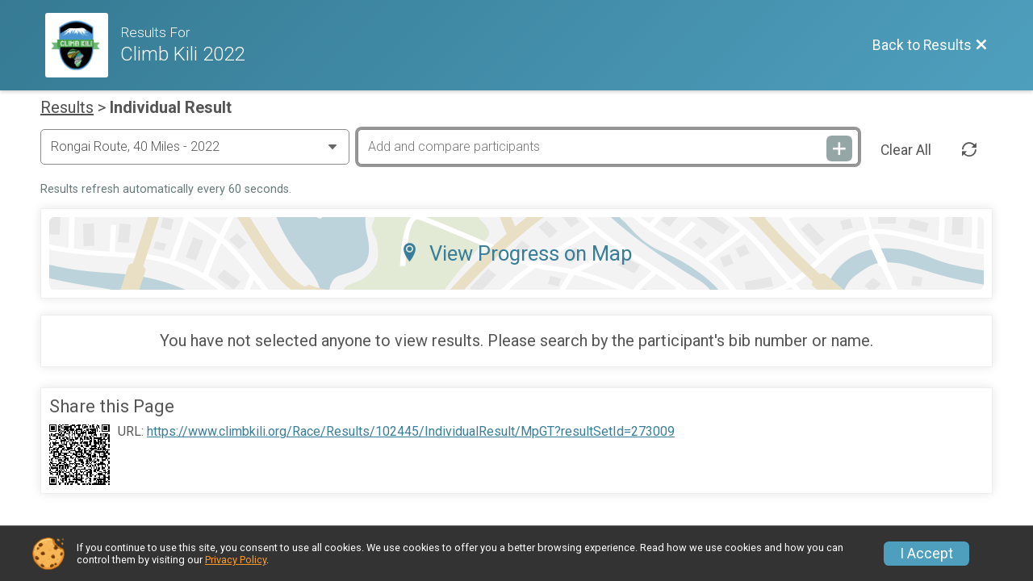

--- FILE ---
content_type: text/html; charset=utf-8
request_url: https://www.climbkili.org/Race/Results/102445/IndividualResult/MpGT?resultSetId=273009
body_size: 9526
content:
<!DOCTYPE html>
<html lang="en">
	<head>
		

			<meta name="viewport" content="width=device-width,initial-scale=1,shrink-to-fit=no,viewport-fit=cover" />
	<meta http-equiv="Content-Type" content="text/html;charset=utf-8" />
					
	<meta name="verify-v1" content="pPPI9MXDo069DhV+2itqhV46AR8OWnG+NxzCulTUTns=" />
<meta name="google-site-verification" content="wFyq2zuG7IBY5ilQqEELBypyn04UZIYBgKPHrTMnTUg" />

	<link rel="canonical" href="https://www.climbkili.org/Race/Results/102445/IndividualResult/MpGT?resultSetId=273009" />

								<link rel="search" type="application/opensearchdescription+xml" title="RunSignup" href="/opensearch.xml" />
	
<title>Climb Kili 2022 Results</title>

	<meta property="og:url" content="https://www.climbkili.org/Race/Results/102445/IndividualResult/MpGT?resultSetId=273009" />

		
	<meta property="og:title" content="Climb Kili 2022" />
	<meta name="twitter:title" content="Climb Kili 2022" />
			<meta name="keywords" content="Run, Running, Sign Up, Race Register, Race Director" />
	<meta name="description" content="The Climb Kili 2022 is on Tuesday February 1, 2022 to Monday February 28, 2022. It includes the following events: Rongai Route, 40 Miles, Macon Dunnagan Route, 160 miles, Novice Route, 22 miles, High Climbers Route, 100 miles, and Climb Kili Choice." />
	<meta property="og:description" content="The Climb Kili 2022 is on Tuesday February 1, 2022 to Monday February 28, 2022. It includes the following events: Rongai Route, 40 Miles, Macon Dunnagan Route, 160 miles, Novice Route, 22 miles, High Climbers Route, 100 miles, and Climb Kili Choice." />
	<meta name="twitter:description" content="The Climb Kili 2022 is on Tuesday February 1, 2022 to Monday February 28, 2022. It includes the following events: Rongai Route, 40 Miles, Macon Dunnagan Route, 160 miles, Novice Route, 22 miles, High Climbers Route, 100 miles, and Climb Kili Choice." />
	<meta property="og:type" content="website" />
				
									
										<meta property="og:image" content="https://d368g9lw5ileu7.cloudfront.net/races/race102445-social1200x630.bFUP7y.jpg" />

										<meta property="og:image:width" content="1200" />
				<meta property="og:image:height" content="630" />
			
			<meta name="twitter:card" content="summary_large_image" />
			<meta name="twitter:image" content="https://d368g9lw5ileu7.cloudfront.net/races/race102445-social1200x630.bFUP7y.jpg" />
				<meta property="og:site_name" content="Climb Kili 2022" />

		



		<link rel="icon" href="https://d368g9lw5ileu7.cloudfront.net/img/nonversioned/favicon/runsignup/icon.png" type="image/png" /> 	<link rel="icon" href="https://d368g9lw5ileu7.cloudfront.net/img/nonversioned/favicon/runsignup/icon.svg" type="image/svg+xml" /> 
		<link rel="apple-touch-icon" href="https://d368g9lw5ileu7.cloudfront.net/img/nonversioned/favicon/runsignup/apple-touch-icon.png" /> 
	<link rel="manifest" href="https://d368g9lw5ileu7.cloudfront.net/manifest/runsignup/site.bJOg53.webmanifest" />

				
<script defer="defer" src="https://cdnjs.runsignup.com/ajax/libs/webfont/1.6.28/webfontloader.js" integrity="sha512-v/wOVTkoU7mXEJC3hXnw9AA6v32qzpknvuUF6J2Lbkasxaxn2nYcl+HGB7fr/kChGfCqubVr1n2sq1UFu3Gh1w==" crossorigin="anonymous"></script>
<link rel="preconnect" href="https://fonts.gstatic.com" />
<link rel="preconnect" href="https://www.gstatic.com" />
<link rel="preconnect" href="https://fonts.googleapis.com" />


<script type="application/json" id="typefaceConfig">	{ "googleFontFamilies": ["Roboto:300,400,500,700"] }
</script>

<style>	:root { --header-font-family: "Roboto"; --body-font-family: "Roboto"; }
</style>

<script defer="defer" type="text/javascript" src="https://d368g9lw5ileu7.cloudfront.net/js/frames/googleWebFontLoad.min.bOYeCE.js"></script>
				<link rel="stylesheet" type="text/css" media="print" href="https://d368g9lw5ileu7.cloudfront.net/css/print.min.bJ0ec2.css" />

				
				<script defer="defer" type="text/javascript" src="https://d368g9lw5ileu7.cloudfront.net/js/components/lazyLoad.min.bLGmDc.js"></script>		
				



				
								<link rel="stylesheet" type="text/css" href="https://d3dq00cdhq56qd.cloudfront.net/c13230.bPB8VZ.bCrHQK/race/102445/63bc8e92bdb53b2e25eb37ada5f0d879/raceFocusModeFrame-otf.scss.css" />
										<link rel="stylesheet" type="text/css" href="https://d3dq00cdhq56qd.cloudfront.net/c13230.bOzTsR.bCrHQK/race/102445/63bc8e92bdb53b2e25eb37ada5f0d879/raceResults-otf.scss.css" />
			
				<!-- DYNAMIC_CSS_PLACEHOLDER -->

				<link rel="stylesheet" type="text/css" href="https://iad-dynamic-assets.runsignup.com/us-east-1-src/prod/iconfonts/ee8f7e0577a3411fb0287beac2f41140/style.css" />

		
	<script type="text/javascript" src="https://cdnjs.runsignup.com/ajax/libs/jquery/3.7.1/jquery.min.js" integrity="sha512-v2CJ7UaYy4JwqLDIrZUI/4hqeoQieOmAZNXBeQyjo21dadnwR+8ZaIJVT8EE2iyI61OV8e6M8PP2/4hpQINQ/g==" crossorigin="anonymous"></script>
	<script type="text/javascript" src="https://cdnjs.runsignup.com/ajax/libs/jqueryui/1.14.1/jquery-ui.min.js" integrity="sha512-MSOo1aY+3pXCOCdGAYoBZ6YGI0aragoQsg1mKKBHXCYPIWxamwOE7Drh+N5CPgGI5SA9IEKJiPjdfqWFWmZtRA==" crossorigin="anonymous"></script>

<script type="application/json" id="sessionJsData">
{
			"csrf": "se5Uo4dGOhauoUJ2rsHmFAfZHellItJr",
		"serverTzOffset": -18000000
}
</script>

<script type="text/javascript" src="https://d368g9lw5ileu7.cloudfront.net/js/session.min.bN4VU_.js"></script><script type="text/javascript" src="https://d368g9lw5ileu7.cloudfront.net/js/utils.min.bPhFFz.js"></script><script type="text/javascript" src="https://d368g9lw5ileu7.cloudfront.net/js/windows.min.bz27OH.js"></script>
	<script defer="defer" type="text/javascript" src="https://d368g9lw5ileu7.cloudfront.net/js/analytics/runalytics.min.bOsW8C.js"></script>	<script type="application/json" id="runalyticsData">
	{
					"raceId": 102445,
			"timezone": "America\/New_York",
				"analyticsApiBaseUrl": "https:\/\/analytics.runsignup.com\/prod\/",
		"validTrackingSources": [1,100,200,300,400,500,600],
		"validTrackingMediums": [1,200,201,202,203,204,300,400,500,501,600]
	}
	</script>


		
									


	
					<script async src="https://www.googletagmanager.com/gtag/js?id=G-EW8QY8DJRE"></script>
		<script>//<![CDATA[
			window.dataLayer = window.dataLayer || [];
			function gtag(){dataLayer.push(arguments);}
			gtag('js', new Date());
			gtag('config', "G-EW8QY8DJRE"
											);
		//]]></script>
	
															<script async src="https://www.googletagmanager.com/gtag/js?id=G-QKEVS8BTWC"></script>
		<script>//<![CDATA[
			window.dataLayer = window.dataLayer || [];
			function gtag(){dataLayer.push(arguments);}
			gtag('js', new Date());
			gtag('config', "G-QKEVS8BTWC",
				{				"domain": "runsignup.com",
				"user_type": "public",
				"business_line": "RunSignup",
				"site_type": "Race Site"				}
			);
								//]]></script>
	
				
		
																		<script>//<![CDATA[
		!function(f,b,e,v,n,t,s){if(f.fbq)return;n=f.fbq=function(){n.callMethod?
		n.callMethod.apply(n,arguments):n.queue.push(arguments)};if(!f._fbq)f._fbq=n;
		n.push=n;n.loaded=!0;n.version='2.0';n.queue=[];t=b.createElement(e);t.async=!0;
		t.src=v;s=b.getElementsByTagName(e)[0];s.parentNode.insertBefore(t,s)}(window,
		document,'script','https://connect.facebook.net/en_US/fbevents.js');

		// intentionally before init
		fbq('dataProcessingOptions', []);
		
		// init pixel
		fbq('init', 403061677698511);
		fbq('track', 'PageView');
//]]></script>
		
																												</head>
	<body class="">
					<div id="blackOverlay" class="overlay overlayBlack"></div>



	<div id="acceptCookies" style="display: none;">
		<p>
			In order to use RunSignup, your browser must accept cookies.  Otherwise, you will not be able to register for races or use other functionality of the website.
			However, your browser doesn't appear to allow cookies by default.
		</p>
					<p>
				<b>Click the “Accept Cookie Policy” button below to accept the use of cookies on your browser.</b>
			</p>
			<p>
				If you still see this message after clicking the link, then your browser settings are likely set to not allow cookies.
				Please try enabling cookies.  You can find instructions at <a href="https://www.whatismybrowser.com/guides/how-to-enable-cookies/auto">https://www.whatismybrowser.com/guides/how-to-enable-cookies/auto</a>.
			</p>
			<hr class="hr--gray" />
			<div class="ta-center submitBackLinks">
				<form method="post" action="/WidgetAux/AcceptCookies" target="acceptCookies">
					<button type="submit" class="rsuBtn rsuBtn--primary">Accept Cookie Policy</button>
				</form>
			</div>
				<iframe name="acceptCookies" height="0" width="0" frameborder="0" scrolling="no"></iframe>
	</div>
	<script type="text/javascript" src="https://d368g9lw5ileu7.cloudfront.net/js/acceptCookiesPopup.min.bEboUX.js"></script>


				

		<div class="body-frame">
						<header class="websiteFullScreenHeader">
				<div class="websiteFullScreenHeader__inner ">
					<div class="websiteFullScreenHeader__title">
																																																		<a href="/Race/Results/102445#resultSetId-273009" class="td-none" aria-label="Race Website"
																																									>							<div class="websiteFullScreenHeader__logo">
																	
																												<img src="https://d368g9lw5ileu7.cloudfront.net/races/race102445-logo-0.bFUP7y.png" alt="Logo" />
																								</div>
						</a>
												<div class="websiteFullScreenHeader__name">
							<h1 class="rsu-heading-themed-font">
																	<div>Results For</div>
																Climb Kili 2022
							</h1>
													</div>
					</div>
					<div class="websiteFullScreenHeader__right">
																					<a href="/Race/Results/102445#resultSetId-273009"
									class="rsuBtn rsuBtn--text rsuBtn--sm"
																										>
									<span>Back to Results</span>
									<i class="icon icon-cross margin-0" aria-hidden="true" ></i>
								</a>
																									</div>
				</div>
			</header>

			<div id="transparencyScreen"></div>
			<div id="widgetWidth" class="page-content page-content-contained ">
								
				<div class="inner-template touch-action-manipulation ">
																					
																
						


<div class="margin-b-40 padding-10">
	
	
	<div class="margin-b-15 fs-md-2">
		<a href="/Race/Results/102445" class="fw-normal">Results</a> &gt; <span class="fw-bold">Individual Result</span>
	</div>

<div id="selectParticipantsPopup" class="selectParticipantsPopup" style="display: none;">
	<div class="template participant">
		<div style="overflow: auto;">
			<h3 class="f-left"></h3>
			<button type="button" class="rsuBtn rsuBtn--secondary rsuBtn--xs f-right" style="margin:10px;">Track</button>
		</div>
		<span class="details"></span>
	</div>
	<div class="ta-center" style="margin-top: 10px;">
		<button type="button" class="rsuBtn rsuBtn--primary" onclick="$('#selectParticipantsPopup').dialog('close');">Close</button>
	</div>
</div>


	<div class="bs4-row no-gutters">
					<div class="col-sm-12 col-md-4 padding-l-0 padding-r-10 margin-b-10 formInput">
								<select onchange="setWindowLocation($(this.options[this.selectedIndex]).data('url'));" class="width-100 margin-0" aria-label="Change Year">
											<option value="2022"  data-url="/Race/Results/102445/IndividualResult/2022">
																						Tuesday February 1, 2022
																	- Monday February 28, 2022
																					</option>
											<option value="2021"  data-url="/Race/Results/102445/IndividualResult/2021">
																						Monday February 1, 2021
																	- Sunday February 28, 2021
																					</option>
											<option value="MpGT" selected="selected" data-url="/Race/Results/102445/IndividualResult/MpGT">
																						Rongai Route, 40 Miles - 2022
																				</option>
									</select>
			</div>
				<div class="col-md-8 padding-l-0 margin-b-10">
						<form id="resultsSearchForm" method="get" onsubmit="return false;">
				<div class="flex-parent">
					<div class="formInput formInput--actionBtn flex-1">
						<input type="text" id="resultsInput" name="resultsInput" placeholder="Add and compare participants" aria-label="Add and compare participants" />
						<button type="submit" class="icon icon-plus rsuBtn rsuBtn--gray rsuBtn--xs rsuBtn--padding-full" aria-label="Add and compare participants"></button>
					</div>
					<button type="button" class="rsuBtn rsuBtn--text rsuBtn--sm rsuBtn--padding-sm margin-0 margin-l-10" onclick="ViewIndividualResult.clearAll();" aria-label="Clear Results">Clear All</button>
					<button type="button" class="rsuBtn rsuBtn--text rsuBtn--sm margin-0 icon icon-loop2 hidden-sm-down" title="Refresh Results" onclick="ViewIndividualResult.refreshResults();"></button>
				</div>
			</form>
		</div>
	</div>
	<div class="note ta-left margin-b-15 refreshRate"></div>

			<div class="rsuTile margin-b-20">
			<a class="rsuBtn rsuBtn--text-whitebg rsuBtn--lg rsuBtn--full-width padding-30 margin-0" href="https://runsignup.com/Race/Results/102445/IndividualResult/MpGT?resultSetId=273009" onclick="this.href = this.href + window.location.hash;" target="_blank" style="background-image: url(https://d368g9lw5ileu7.cloudfront.net/img/map-btn-bgd.bFk0e5.png);"><i class="icon icon-location2" aria-hidden="true" ></i>View Progress on Map</a>
		</div>
	
<div>
	
	
<section id="resultTemplate" class="individualResult rsuTile margin-b-20 padding-20 mobile-padding-10" style="display: none;">
		<button type="button" value="removeResult" class="action-icon icon icon-cross p-abs pos-top-0 pos-right-0" aria-label="Remove this participant"></button>
	<div class="bs4-row no-gutters margin-t-20">
		<div class="col-sm-12 col-md-4 padding-0">
			<div class="rsuCircleImgGroup align-items-fs">
				<span class="rsuCircleImg profileImageCircle margin-lr-5" hidden="hidden"></span>
				<span class="rsuCircleImg rsuCircleImg--firstChar margin-lr-5" hidden="hidden">
					<span class="firstInitial"></span>
				</span>
				<div class="rsuCircleImgGroup__details margin-0">
					<div class="individualDetails">
						<h2>
							<span class="name fs-lg-1"></span><span class="anonymousTooltip fs-1rem margin-l-5" hidden="hidden"><i class="icon icon-eye-blocked tippy-tip" tabindex="0"  aria-hidden="true"  data-tippy-template="anonymous-tooltip-content" ></i></span>
						</h2>
						<div class="participantDetails">
							<span class="eventName margin-t-5"></span>
							<span class="gender margin-r-10"></span>
							<span class="age margin-r-10"></span>
							<span class="location"></span>
						</div>
						<div class="teamResultContainer margin-t-10" hidden="hidden">
							<b>Team Results:</b>
							<span class="teamResultLink">
								<a href="#" class="placeholder" hidden="hidden"></a>
							</span>
							<span class="actualTeamResultLink"></span>
						</div>
					</div>
				</div>
			</div>
			<div id="anonymous-tooltip-content" hidden="hidden">
				This participant is hidden from public lists. For more information about this setting and how to change it, see
				<a
					href="https://help.runsignup.com/support/solutions/articles/17000064490-hide-yourself-from-public-lists"
					target="_blank"
					class="external-link fs-1rem ws-nowrap"
										onclick="event.stopPropagation();"
				>
					Hide Yourself from Public Lists
				</a>.
			</div>
		</div>

		<div class="individualResult__header__right col-sm-12 col-md-8 padding-0">
			<div class="flex-parent flex-responsive flex-wrap">
									<div class="individualResult__links flex-2">
						<div>
																																<a href="#" target="_blank" data-base-url="/Race/Results/102445/RaceDayPhotos" rel="nofollow" class="rsuBtn rsuBtn--text-whitebg rsuBtn--md margin-0 padding-lr-10 raceDayPhotosLink" style="display: none;"><i class="icon icon-images margin-r-0" aria-hidden="true" ></i> Photos</a>
																								<a href="#" target="_blank" data-base-url="/Race/Results/102445/FinishersCert" rel="nofollow" class="rsuBtn rsuBtn--text-whitebg rsuBtn--md margin-0 padding-lr-10 finishersCertLink" style="display: none;">
									<i class="icon icon-profile margin-r-0" aria-hidden="true" ></i> Certificate
								</a>
																					<a href="#" rel="noopener noreferrer" target="_blank" class="rsuBtn rsuBtn--text-whitebg rsuBtn--md margin-0 padding-lr-10 youtubeFinishVideoLink" style="display: none;"><i class="icon icon-film2 margin-r-0" aria-hidden="true" ></i> Race Video</a>
						</div>
						<div>
														<a href="#" target="_blank" data-base-url="/Race/Results/102445/ActivityEntry" class="rsuBtn rsuBtn--secondary rsuBtn--sm logVrActivity" hidden="hidden"><i class="icon icon-book margin-r-0" aria-hidden="true" ></i> Log Activities</a>
							<span >
																																<span class="fundraiserLink" hidden="hidden">
									<a href="#" rel="noopener noreferrer" target="_blank" class="rsuBtn rsuBtn--secondary rsuBtn--sm"><i class="icon icon-heart margin-r-0" aria-hidden="true" ></i> Donate to <span class="placeholder" data-placeholder="name"></span></a>
								</span>
							</span>
						</div>
					</div>
												<a href="#" target="_blank" class="rsuBtn rsuBtn--text padding-0 margin-0 digitalBibLink" hidden="hidden"></a>
				<div class="bibDisplay margin-l-auto">
					<div class="bibDisplay__header">
						<div class="hole"></div>
						<div class="hole f-right"></div>
						<span class="bibDisplay__bibTitle">Bib</span>
												<i class="icon icon-external-link margin-r-0" aria-hidden="true" ></i>
					</div>
					<span class="bibDisplay__bibNum"></span>
				</div>
			</div>
		</div>
	</div>
	<div class="individual-stats">
						<div class="awardsContainer flex-parent" hidden="hidden">
			<div class="awardsContainerContent d-flex flex-child rsuWell rsuWell--light padding-10">
				<i class="icon icon-award-star award-icon" aria-hidden="true" ></i>
				<div class="awardsListParentContainer flex-1">
					<div>
						<span class="fs-lg-1">Award Winner</span>
						<ul class="jsAwardsList margin-0 padding-l-20">
							<template id="awardTemplate">
								<li class="padding-5 fs-md-1">
									<span class="placeholder" data-placeholder="placementType"></span>
									<b class="placeholder d-block" data-placeholder="placementInfo"></b>
								</li>
							</template>
						</ul>
					</div>
					<div>
						<a href="#" class="awardsBtn rsuBtn rsuBtn--theme-text rsuBtn--md margin-0 padding-lr-20">View Awards</a>
					</div>
				</div>
			</div>
		</div>
				<div class="informationContainer flex-parent">
			<div class="d-flex flex-wrap flex-child rsuWell rsuWell--light padding-lr-10 padding-t-10">
								<div class="tallyTotal information flex-child d-flex" hidden="hidden">
					<i class="icon icon-tri-watch result-icon margin-t-10" aria-hidden="true" ></i>
					<div>
						<span class="header">Tally</span>
						<span class="data">&mdash;</span>
					</div>
				</div>
								<div class="chipTime information flex-child d-flex">
					<i class="icon icon-flag result-icon margin-t-10" aria-hidden="true" ></i>
					<div>
						<span class="header">Chip Time</span>
						<span class="data">&mdash;</span>
					</div>
				</div>
								<div class="clockTime information flex-child d-flex">
					<i class="icon icon-stopwatch result-icon margin-t-10" aria-hidden="true" ></i>
					<div>
						<span class="header">Gun Time</span>
						<span class="data">&mdash;</span>
					</div>
				</div>
								<div class="pace information flex-child d-flex">
					<i class="icon icon-ultra result-icon margin-t-10" aria-hidden="true" ></i>
					<div>
						<span class="header">Pace</span>
						<span class="data">&mdash;</span>
					</div>
				</div>
								<div class="elevationGain information flex-child d-flex" hidden="hidden">
					<i class="icon icon-area-chart result-icon margin-t-10" aria-hidden="true" ></i>
					<div>
						<span class="header">Elevation Gain</span>
						<span class="data-ft">&mdash;</span>
						<span class="data-m">&mdash;</span>
					</div>
				</div>

								<div class="overallProgress information flex-child" hidden="hidden">
					<span class="header padding-0">Overall Progress</span>
					<span class="data padding-0">&mdash;</span>
					<div class="goal-progress-meter--sm goal-progress-meter--primary">
						<div class="goal-progress-meter margin-b-0">
							<div class="goal-progress-meter__progress-bar" aria-hidden="true">
								<div class="bar">
									<div class="complete" style="width: 0;"></div>
								</div>
							</div>
						</div>
					</div>
				</div>

								<div class="overallPlacement information flex-child d-flex" hidden="hidden">
					<i class="icon icon-group result-icon margin-t-10" aria-hidden="true" ></i>
					<div>
						<span class="header">Overall</span>
						<span class="data">&mdash;</span>
					</div>
				</div>
			</div>
										<div class="width-100 ta-center">
					<span id="resultsSource"></span>
					<span class="placeholder" data-placeholder="questions"><a href="#" rel="noopener noreferrer" target="_blank" class="link td-underline">Questions About Results?</a></span>
				</div>
									<div class="tallyTotals full-width information">
				<div class="tallyTotalsTemplate" style="display: none;">
					<div class="tallyTotal flex-child rsuWell rsuWell--light">
						<span class="header"></span>
						<span class="data"></span>
					</div>
				</div>
				<div class="actualTallyTotals flex-parent flex-wrap">
				</div>
			</div>
						<div class="placement full-width information">
				<div class="placementTemplate" style="display: none;">
					<div class="placement flex-child rsuWell rsuWell--light">
						<span class="header"></span>
						<span class="data"></span>
					</div>
				</div>
				<div class="actualPlacements flex-parent">
				</div>
			</div>

						<div class="extraFields full-width information" hidden="hidden">
				<div class="extraFieldTemplate" hidden="hidden">
					<span class="extraField placement">
						<span class="d-inline-block fw-bold margin-t-10 jsExtraFieldName"></span>
						<span class="data fs-sm-1 padding-l-0">&mdash;</span>
					</span>
				</div>
				<div class="actualExtraFields flex-parent flex-responsive flex-child rsuWell rsuWell--light">
				</div>
			</div>

						<div class="splitsTable informationContainer individual-stats flex-parent flex-child rsuWell rsuWell--light" hidden="hidden">
				<table>
					<thead>
						<tr >
							<th class="split-heading" hidden="hidden">Split</th>
							<th class="time-heading" hidden="hidden">Time</th>
							<th class="pace-heading" hidden="hidden">Pace</th>
							<th class="place-heading" hidden="hidden">Place</th>
						</tr>
					</thead>
					<tbody>
						<tr class="splitsTableTemplate" hidden="hidden">
							<td><span class="split"></span></td>
							<td><span class="time"></span></td>
							<td><span class="pace"></span></td>
							<td><span class="place"></span></td>
						</tr>
					</tbody>
				</table>
			</div>
		</div>
	</div>
								<div class="margin-t-15 fundraisingGoalProgress" hidden="hidden">
				<div class="flex-2 margin-r-15">
					<div class="goal-progress-meter--secondary goal-progress-meter--lg">
						<div class="goal-progress-meter">
							<div class="goal-progress-meter__goal">
								<div class="flex-parent flex-responsive align-items-end flex-space-between">
									<div class="goal-progress-meter__goal flex-2">
										<h3 class="overallTitle margin-b-15">
											Fundraising
										</h3><br/>
										<div class="goal-progress-meter__goal">
											<h3 class="d-inline-block xl placeholder" data-placeholder="donation-total"></h3>
											<h4>Raised <span class="placeholder" data-placeholder="donation-goal"></span></h4>
										</div>
									</div>
									<div class="fundraiserLink goal-progress-meter__data">
										<a href="#" rel="noopener noreferrer" target="_blank" class="rsuBtn rsuBtn--quaternary">Donate</a>
									</div>
								</div>
							</div>
							<div class="goal-progress-meter__progress-bar fundraiser-progress-bar" aria-hidden="true" hidden="hidden">
								<div class="bar">
									<div class="complete" style="width: 0;"></div>
								</div>
								<div class="min-max">
									<div>0</div>
									<div>0</div>
								</div>
							</div>
						</div>
					</div>
				</div>
				<hr/>
			</div>
		
		<div class="margin-t-25 virtual-milestones" hidden="hidden">
			<div class="rsuWell rsuWell--light rounded-6 padding-0 user-trophy-case-btn" hidden="hidden">
				<a href="#" class="rsuBtn rsuBtn--text-whitebg rsuBtn--md padding-0 width-100 placeholder" data-placeholder="trophy-case-url"><i class="icon icon-trophy margin-r-0" aria-hidden="true" ></i> Trophy Case</a>
			</div>
						<div class="tallyOrElevationProgress" hidden="hidden">
				<div class="flex-parent flex-responsive flex-wrap align-items-center">
					<div class="flex-2 margin-r-15">
												<div class="goal-progress-meter--primary goal-progress-meter--lg">
							<div class="goal-progress-meter margin-b-0">
								<div class="goal-progress-meter__goal">
									<div class="flex-parent flex-responsive">
										<div class="goal-progress-meter__goal flex-2">
											<h3 class="overallTitle margin-b-5">Overall</h3><br/>
											<h4 class="fs-md-2 margin-l-0"><span class="elevationOnly fs-sm-2 margin-b-5" hidden="hidden">Total Elevation Gain</span> <span class="placeholder" data-placeholder="progress_text"></span></h4>
										</div>
										<div class="goal-progress-meter__data flex-1 ta-right">
											<h5 class="fs-md-2">Progress <span class="placeholder d-inline-block bold" data-placeholder="progress"></span></h5>
										</div>
									</div>
								</div>
								<div class="goal-progress-meter__progress-bar" aria-hidden="true">
									<div class="bar">
										<div class="complete" style="width: 0;"></div>
									</div>
									<div class="min-max">
										<div>0</div>
										<div>0</div>
									</div>
								</div>
							</div>
						</div>
					</div>
										
<div class="flex-0 ta-center margin-l-15" data-container="badgePanel" hidden="hidden">
	<div class="badge-scroller">
		<div class="badge-scroller-control left" hidden="hidden">
			<button type="button" class="rsuBtn rsuBtn--text-gray rsuBtn--disabled-bg-transparent" value="left"><i class="icon icon-chevron-left margin-r-0" aria-label= "Scroll left"  title= "Scroll left" ></i></button>
		</div>
		<div class="badge-scroller-content flex-parent flex-noshrink placeholder" data-placeholder="badges"></div>
		<div class="badge-scroller-control right" hidden="hidden">
			<button type="button" class="rsuBtn rsuBtn--text-gray rsuBtn--disabled-bg-transparent" value="right" disabled="disabled"><i class="icon icon-chevron-right margin-r-0" aria-label= "Scroll right"  title= "Scroll right" ></i></button>
		</div>
	</div>
</div>
				</div>
			</div>
			<div class="ta-center margin-b-15">
				<button type="button" class="jsBtnToggleProgressDetails rsuBtn rsuBtn--text-charcoal rsuBtn--sm margin-0" hidden="hidden">
					Progress Details <i class="icon icon-angle-down margin-0" aria-hidden="true" ></i>
				</button>
			</div>
			<div class="activitiesProgressContainer" hidden="hidden">
								<div class="activityGoalProgress" hidden="hidden">
					<div class="flex-parent flex-responsive flex-wrap align-items-center">
						<div class="goal-progress-meter--primary goal-progress-meter--lg flex-2 margin-r-15">
														<div class="goal-progress-meter">
								<div class="goal-progress-meter__goal">
									<div class="flex-parent flex-responsive">
										<div class="goal-progress-meter__goal flex-2">
											<h4 class="fs-md-2"><span class="placeholder fs-lg-1 d-block margin-b-5" data-placeholder="activity"></span><span class="placeholder" data-placeholder="progress_actual"></span> of <span class="placeholder" data-placeholder="goal"></span></h4>
										</div>
										<div class="goal-progress-meter__data flex-1 ta-right">
											<h5 class="fs-md-2">Progress <span class="placeholder d-inline-block bold" data-placeholder="progress"></span></h5>
										</div>
									</div>
								</div>
								<div class="goal-progress-meter__progress-bar" aria-hidden="true">
									<div class="bar">
										<div class="complete" style="width: 0;"></div>
									</div>
									<div class="min-max">
										<div>0</div>
										<div>0</div>
									</div>
								</div>
							</div>
						</div>
												
<div class="flex-0 ta-center margin-l-15" data-container="badgePanel" hidden="hidden">
	<div class="badge-scroller">
		<div class="badge-scroller-control left" hidden="hidden">
			<button type="button" class="rsuBtn rsuBtn--text-gray rsuBtn--disabled-bg-transparent" value="left"><i class="icon icon-chevron-left margin-r-0" aria-label= "Scroll left"  title= "Scroll left" ></i></button>
		</div>
		<div class="badge-scroller-content flex-parent flex-noshrink placeholder" data-placeholder="badges"></div>
		<div class="badge-scroller-control right" hidden="hidden">
			<button type="button" class="rsuBtn rsuBtn--text-gray rsuBtn--disabled-bg-transparent" value="right" disabled="disabled"><i class="icon icon-chevron-right margin-r-0" aria-label= "Scroll right"  title= "Scroll right" ></i></button>
		</div>
	</div>
</div>
					</div>
				</div>
			</div>

						<div class="flex-parent flex-wrap margin-l-20 margin-r-20 margin-b-10 vrMilestones"></div>
			<hr/>
		</div>
				<div data-container="participantPhotosContainer" hidden="hidden">
			<div class="padding-lr-20">
				<div class="flex-parent flex-space-between margin-b-10">
					<h3 class="flex-3">Photos</h3>
					<a href="#" target="_blank" data-base-url="/Race/Results/102445/RaceDayPhotos" class="rsuBtn rsuBtn--secondary rsuBtn--sm viewAllPhotosLink" hidden="hidden"><i class="icon icon-images" aria-hidden="true" ></i> View All Photos</a>
				</div>
				<div class="rsuTileGrid grid-col-fill-150" data-container="individualPhotosContainer">
					<div data-container="individualPhotoTemplate" hidden="hidden">
						<a href="#" target="_blank" data-base-url="/Race/Results/102445/RaceDayPhotos" class="viewAllPhotosLink rsuTileGrid__item rsuTileGrid__item__singleAction rsuTileGrid__item__singleAction--column" aria-label="View photos in new tab">
							<div class="rsuTileGrid__item__imgWrapper rsuTileGrid__item__imgWrapper--mdHeight rsuTileGrid__item__imgWrapper--fullWidth">
								<picture>
									<img data-container="individualPhotosLink" class="rsuTileGrid__item__img" alt="View photos in new tab" />
								</picture>
							</div>
						</a>
					</div>
				</div>
			</div>
			<hr/>
		</div>

		<div class="addlDetails">
							<br/>
								<div class="vrActivityTimeline" hidden="hidden"> 					<div class="flex-parent flex-space-between">
						<h3 class="margin-0">Activities</h3>
						<a href="#" target="_blank" data-base-url="/Race/Results/102445/ActivityEntry" class="rsuBtn rsuBtn--secondary rsuBtn--sm margin-0 align-self-end logVrActivity" hidden="hidden"><i class="icon icon-book" aria-hidden="true" ></i> Log Activities</a>
					</div>
					
<div class="timeline">
	<ul class="timeline__inner"></ul>
</div>
<div class="vrPaging flex-parent">	<div class="flex-1 ta-left">
		<button type="button" class="rsuBtn rsuBtn--secondary rsuBtn--sm" value="prev" hidden="hidden"><i class="icon icon-previous" aria-hidden="true" ></i> Newer</button>
	</div>
	<div class="flex-1 ta-center">
		<button type="button" class="rsuBtn rsuBtn--secondary rsuBtn--sm" value="all" hidden="hidden">See All</button>
	</div>
	<div class="flex-1 ta-right">
		<button type="button" class="rsuBtn rsuBtn--secondary rsuBtn--sm" value="next" hidden="hidden">Older <i class="icon icon-next" aria-hidden="true" ></i></button>
	</div>
</div>
				</div>
					</div>
	</section>

		<p class="noResults rsuTile margin-b-20 padding-20">
		You have not selected anyone to view results.
		Please search by the participant's bib number or name.
	</p>
</div>


	


	<div class="floating-save-button-container">
										<a href="/Race/Donate/GA/Alpharetta/ClimbKilli" class="rsuBtn rsuBtn--primary rsuBtn--md">
								Donate
			
			</a>
							<a href="/Race/Photos/GA/Alpharetta/ClimbKilli" class="rsuBtn rsuBtn--gray rsuBtn--md">Photos</a>
			</div>

	
<li class="timeline__item" id="vrTimelineTemplate" hidden="hidden">
	<div class="rsuTile margin-b-20 rsuTile__arrow--left timeline__wrapper">
		<div class="timeline__content">
			<h6 class="placeholder" data-placeholder="date"></h6>
			<div class="timeline__entry">
				<span class="timeline__data placeholder" data-placeholder="type"></span>
				<span class="timeline__data placeholder" data-placeholder="time"></span>
				<span class="timeline__data placeholder" data-placeholder="elevation"></span>
				<span class="timeline__data placeholder" data-placeholder="comment"></span>
			</div>
		</div>
		<div class="timeline__actions jsContainer" data-container="actions">
			<button type="button" value="edit" data-url="/Race/Results/102445/ActivityEntry?registrationId=_reg_&amp;eventId=_evt_&amp;num=_num_"><i class="icon icon-edit" aria-label= "Edit"  title= "Edit" ></i></button>
			<button type="button" value="delete"><i class="icon icon-bin" aria-label= "Delete"  title= "Delete" ></i></button>
		</div>
	</div>

		<div class="rsuMessagePopup rsuMessagePopup--blue jsContainer" data-container="delete">
		<div class="rsuMessagePopup__popup-detail">
			<form method="post" action="/Race/Results/102445/ActivityEntry/Delete?registrationId=_reg_&amp;eventId=_evt_&amp;num=_num_"> 				<p>
					Are you sure you want to delete this activity?
					<button type="submit" class="rsuBtn rsuBtn--red rsuBtn--sm margin-l-25">Delete</button>
					<button type="button" value="cancel" class="rsuBtn rsuBtn--gray rsuBtn--sm">Cancel</button>
					<input type="hidden" name="csrf" value="se5Uo4dGOhauoUJ2rsHmFAfZHellItJr" />
				</p>
			</form>
		</div>
	</div>
</li>
	<script defer="defer" type="text/javascript" src="https://d368g9lw5ileu7.cloudfront.net/js/general/ajaxFormSubmission.min.bOWjai.js"></script>	<script defer="defer" type="text/javascript" src="https://d368g9lw5ileu7.cloudfront.net/js/race/virtualRace/virtualRaceActivityTimeline.min.bE3LRP.js"></script>
<div class="rsuTile margin-t-25">
	<h3 class="margin-0 margin-b-10">Share this Page</h3>
	<div class="d-flex">
		<span id="qrcode"></span>
					<span class="margin-l-10">URL:</span>&nbsp<script type="text/javascript">document.write('<a id="shareUrl" style="word-break: break-word;" href="'+window.location+'">'+window.location+'</a>');</script>
												</div>
</div>


<script defer="defer" type="text/javascript" src="https://d368g9lw5ileu7.cloudfront.net/js/opensource/qrcode/qrcode.min.js"></script><script defer="defer" type="text/javascript" src="https://d368g9lw5ileu7.cloudfront.net/js/results/viewIndividualResult.min.bPo05D.js"></script><script type="text/javascript">//<![CDATA[
document.addEventListener("DOMContentLoaded", function() {	// Set race ID
	ViewIndividualResult.raceId = 102445;
	// Set kiosk mode
	})//]]></script>


	<div id="resultQuestionsOverlay" class="overlay overlayBlack overlayFixed"></div>
<div id="resultQuestionsPopup" hidden="hidden">
	<form method="post" action="/Race/Results/102445/SubmitQuestion">
		<div class="bs4-row">
			<div class="col-md-6 formInput">
				<label for="resultsQuestionName" class="major">Name <span class="required" aria-label="Required information">*</span></label>
				<input type="text" id="resultsQuestionName" name="name" required="required" />
			</div>
			<div class="col-md-6 formInput">
				<label for="resultsQuestionEmail" class="major">Email <span class="required" aria-label="Required information">*</span></label>
				<input type="email" id="resultsQuestionEmail" name="email" required="required" />
			</div>
		</div>
		<div class="bs4-row">
			<div class="col-md-6 formInput">
				<label for="resultsQuestionBib" class="major">Bib</label>
				<input type="number" min="0" pattern="[0-9]*" id="resultsQuestionBib" name="bib" />
			</div>
		</div>
		<div class="bs4-row">
			<div class="col-md-12 formInput">
				<label for="resultsQuestionIssue" class="major">Question or Issue <span class="required" aria-label="Required information">*</span></label>
				<textarea id="resultsQuestionIssue" name="issue" rows="5" cols="100" style="height: 100px;" required="required"></textarea>
			</div>
		</div>
		<div class="bs4-row margin-t-25">
			<div class="col-md-12">
				<div class="margin-tb-10">
					<div class="g-recaptcha" data-sitekey="6Le2j5sUAAAAAMF1kBiipU0apiFMPV6PW36ICdtA"></div>
					<script defer="defer" type="text/javascript" src="https://www.google.com/recaptcha/api.js?hl=en"></script>
				</div>
			</div>
		</div>

		<hr class="hr--gray" />

		<div class="ta-center submitBackLinks">
			<button type="submit" class="rsuBtn rsuBtn--primary">Submit Question</button>
			<button type="button" class="rsuBtn rsuBtn--gray" onclick="$('#resultQuestionsPopup').dialog('close');">Close</button>

			<input type="hidden" name="resultSetId" />
		</div>
	</form>
</div>
</div>
									</div>
			</div>
			<div class="margin-tb-20">
								<div class="ta-center margin-0-auto color-reg_neutralGray">
					<i class="icon icon-logo-rsu-circle fs-lg-2" aria-hidden="true" ></i>
				</div>
			</div>
		</div>

				




														



<div id="cookiePolicyPopup" class="drawer drawer--bottom">
	<div class="drawer__content flex-parent flex-responsive align-items-center">
		<img src="https://d368g9lw5ileu7.cloudfront.net/img/frontend2018/cookie-img.bFehfM.png" width="40" height="40" alt="" class="margin-r-15 margin-r-0-medium-down hidden-phone" />
				<div class="flex-2 margin-r-15 hidden-md-down">
			<p class="fs-xs-2 margin-0 padding-tb-5 lh-initial">
				If you continue to use this site, you consent to use all cookies. We use cookies to offer you a better browsing experience. Read how we use cookies and how you can control them by visiting our <a href="/About-Us/Privacy-Policy" target="_blank">Privacy Policy</a>.
			</p>
		</div>
				<div class="flex-2 hidden-md-up">
			<p class="fs-sm-1 margin-0 padding-tb-5 lh-initial">
				If you continue to use this site, you consent to use all cookies. <button type="button" class="rsuExpando bkg-none border-0 color-inherit fs-sm-1" data-content-id="cookieMsg" aria-controls="cookieMsg">Learn More</button>
			</p>
			<div class="rsuExpando__content" id="cookieMsg" aria-expanded="false" hidden="hidden">
				<p class="fs-xs-2 margin-0">We use cookies to offer you a better browsing experience. Read how we use cookies and how you can control them by visiting our <a href="/About-Us/Privacy-Policy" target="_blank">Privacy Policy</a>.</p>
			</div>
		</div>
				<button type="button" class="rsuBtn rsuBtn--secondary rsuBtn--sm">I Accept</button>
	</div>
</div>

<script defer="defer" type="text/javascript" src="https://d368g9lw5ileu7.cloudfront.net/js/ui/expando.min.bObPAI.js"></script><script defer="defer" type="text/javascript" src="https://d368g9lw5ileu7.cloudfront.net/js/frontend.min.bOuWg-.js"></script>							<script defer="defer" src="https://cdnjs.runsignup.com/ajax/libs/popper.js/2.11.8/umd/popper.min.js" integrity="sha512-TPh2Oxlg1zp+kz3nFA0C5vVC6leG/6mm1z9+mA81MI5eaUVqasPLO8Cuk4gMF4gUfP5etR73rgU/8PNMsSesoQ==" crossorigin="anonymous"></script>
	<script defer="defer" src="https://cdnjs.runsignup.com/ajax/libs/tippy.js/6.3.7/tippy.umd.min.js" integrity="sha512-2TtfktSlvvPzopzBA49C+MX6sdc7ykHGbBQUTH8Vk78YpkXVD5r6vrNU+nOmhhl1MyTWdVfxXdZfyFsvBvOllw==" crossorigin="anonymous"></script>


																			
		
		
		
		
		
		
		
		
		
		
		
			
						
				
		
		
		
		
		
		
		
				
		
		
		
		
			
																						
		
																														
		<script defer="defer" type="text/javascript" src="https://d368g9lw5ileu7.cloudfront.net/js/share/focusModeFrame.min.bORC3n.js"></script>	</body>
</html>


--- FILE ---
content_type: text/html; charset=utf-8
request_url: https://www.google.com/recaptcha/api2/anchor?ar=1&k=6Le2j5sUAAAAAMF1kBiipU0apiFMPV6PW36ICdtA&co=aHR0cHM6Ly93d3cuY2xpbWJraWxpLm9yZzo0NDM.&hl=en&v=PoyoqOPhxBO7pBk68S4YbpHZ&size=normal&anchor-ms=20000&execute-ms=30000&cb=3xija36vmu1e
body_size: 49300
content:
<!DOCTYPE HTML><html dir="ltr" lang="en"><head><meta http-equiv="Content-Type" content="text/html; charset=UTF-8">
<meta http-equiv="X-UA-Compatible" content="IE=edge">
<title>reCAPTCHA</title>
<style type="text/css">
/* cyrillic-ext */
@font-face {
  font-family: 'Roboto';
  font-style: normal;
  font-weight: 400;
  font-stretch: 100%;
  src: url(//fonts.gstatic.com/s/roboto/v48/KFO7CnqEu92Fr1ME7kSn66aGLdTylUAMa3GUBHMdazTgWw.woff2) format('woff2');
  unicode-range: U+0460-052F, U+1C80-1C8A, U+20B4, U+2DE0-2DFF, U+A640-A69F, U+FE2E-FE2F;
}
/* cyrillic */
@font-face {
  font-family: 'Roboto';
  font-style: normal;
  font-weight: 400;
  font-stretch: 100%;
  src: url(//fonts.gstatic.com/s/roboto/v48/KFO7CnqEu92Fr1ME7kSn66aGLdTylUAMa3iUBHMdazTgWw.woff2) format('woff2');
  unicode-range: U+0301, U+0400-045F, U+0490-0491, U+04B0-04B1, U+2116;
}
/* greek-ext */
@font-face {
  font-family: 'Roboto';
  font-style: normal;
  font-weight: 400;
  font-stretch: 100%;
  src: url(//fonts.gstatic.com/s/roboto/v48/KFO7CnqEu92Fr1ME7kSn66aGLdTylUAMa3CUBHMdazTgWw.woff2) format('woff2');
  unicode-range: U+1F00-1FFF;
}
/* greek */
@font-face {
  font-family: 'Roboto';
  font-style: normal;
  font-weight: 400;
  font-stretch: 100%;
  src: url(//fonts.gstatic.com/s/roboto/v48/KFO7CnqEu92Fr1ME7kSn66aGLdTylUAMa3-UBHMdazTgWw.woff2) format('woff2');
  unicode-range: U+0370-0377, U+037A-037F, U+0384-038A, U+038C, U+038E-03A1, U+03A3-03FF;
}
/* math */
@font-face {
  font-family: 'Roboto';
  font-style: normal;
  font-weight: 400;
  font-stretch: 100%;
  src: url(//fonts.gstatic.com/s/roboto/v48/KFO7CnqEu92Fr1ME7kSn66aGLdTylUAMawCUBHMdazTgWw.woff2) format('woff2');
  unicode-range: U+0302-0303, U+0305, U+0307-0308, U+0310, U+0312, U+0315, U+031A, U+0326-0327, U+032C, U+032F-0330, U+0332-0333, U+0338, U+033A, U+0346, U+034D, U+0391-03A1, U+03A3-03A9, U+03B1-03C9, U+03D1, U+03D5-03D6, U+03F0-03F1, U+03F4-03F5, U+2016-2017, U+2034-2038, U+203C, U+2040, U+2043, U+2047, U+2050, U+2057, U+205F, U+2070-2071, U+2074-208E, U+2090-209C, U+20D0-20DC, U+20E1, U+20E5-20EF, U+2100-2112, U+2114-2115, U+2117-2121, U+2123-214F, U+2190, U+2192, U+2194-21AE, U+21B0-21E5, U+21F1-21F2, U+21F4-2211, U+2213-2214, U+2216-22FF, U+2308-230B, U+2310, U+2319, U+231C-2321, U+2336-237A, U+237C, U+2395, U+239B-23B7, U+23D0, U+23DC-23E1, U+2474-2475, U+25AF, U+25B3, U+25B7, U+25BD, U+25C1, U+25CA, U+25CC, U+25FB, U+266D-266F, U+27C0-27FF, U+2900-2AFF, U+2B0E-2B11, U+2B30-2B4C, U+2BFE, U+3030, U+FF5B, U+FF5D, U+1D400-1D7FF, U+1EE00-1EEFF;
}
/* symbols */
@font-face {
  font-family: 'Roboto';
  font-style: normal;
  font-weight: 400;
  font-stretch: 100%;
  src: url(//fonts.gstatic.com/s/roboto/v48/KFO7CnqEu92Fr1ME7kSn66aGLdTylUAMaxKUBHMdazTgWw.woff2) format('woff2');
  unicode-range: U+0001-000C, U+000E-001F, U+007F-009F, U+20DD-20E0, U+20E2-20E4, U+2150-218F, U+2190, U+2192, U+2194-2199, U+21AF, U+21E6-21F0, U+21F3, U+2218-2219, U+2299, U+22C4-22C6, U+2300-243F, U+2440-244A, U+2460-24FF, U+25A0-27BF, U+2800-28FF, U+2921-2922, U+2981, U+29BF, U+29EB, U+2B00-2BFF, U+4DC0-4DFF, U+FFF9-FFFB, U+10140-1018E, U+10190-1019C, U+101A0, U+101D0-101FD, U+102E0-102FB, U+10E60-10E7E, U+1D2C0-1D2D3, U+1D2E0-1D37F, U+1F000-1F0FF, U+1F100-1F1AD, U+1F1E6-1F1FF, U+1F30D-1F30F, U+1F315, U+1F31C, U+1F31E, U+1F320-1F32C, U+1F336, U+1F378, U+1F37D, U+1F382, U+1F393-1F39F, U+1F3A7-1F3A8, U+1F3AC-1F3AF, U+1F3C2, U+1F3C4-1F3C6, U+1F3CA-1F3CE, U+1F3D4-1F3E0, U+1F3ED, U+1F3F1-1F3F3, U+1F3F5-1F3F7, U+1F408, U+1F415, U+1F41F, U+1F426, U+1F43F, U+1F441-1F442, U+1F444, U+1F446-1F449, U+1F44C-1F44E, U+1F453, U+1F46A, U+1F47D, U+1F4A3, U+1F4B0, U+1F4B3, U+1F4B9, U+1F4BB, U+1F4BF, U+1F4C8-1F4CB, U+1F4D6, U+1F4DA, U+1F4DF, U+1F4E3-1F4E6, U+1F4EA-1F4ED, U+1F4F7, U+1F4F9-1F4FB, U+1F4FD-1F4FE, U+1F503, U+1F507-1F50B, U+1F50D, U+1F512-1F513, U+1F53E-1F54A, U+1F54F-1F5FA, U+1F610, U+1F650-1F67F, U+1F687, U+1F68D, U+1F691, U+1F694, U+1F698, U+1F6AD, U+1F6B2, U+1F6B9-1F6BA, U+1F6BC, U+1F6C6-1F6CF, U+1F6D3-1F6D7, U+1F6E0-1F6EA, U+1F6F0-1F6F3, U+1F6F7-1F6FC, U+1F700-1F7FF, U+1F800-1F80B, U+1F810-1F847, U+1F850-1F859, U+1F860-1F887, U+1F890-1F8AD, U+1F8B0-1F8BB, U+1F8C0-1F8C1, U+1F900-1F90B, U+1F93B, U+1F946, U+1F984, U+1F996, U+1F9E9, U+1FA00-1FA6F, U+1FA70-1FA7C, U+1FA80-1FA89, U+1FA8F-1FAC6, U+1FACE-1FADC, U+1FADF-1FAE9, U+1FAF0-1FAF8, U+1FB00-1FBFF;
}
/* vietnamese */
@font-face {
  font-family: 'Roboto';
  font-style: normal;
  font-weight: 400;
  font-stretch: 100%;
  src: url(//fonts.gstatic.com/s/roboto/v48/KFO7CnqEu92Fr1ME7kSn66aGLdTylUAMa3OUBHMdazTgWw.woff2) format('woff2');
  unicode-range: U+0102-0103, U+0110-0111, U+0128-0129, U+0168-0169, U+01A0-01A1, U+01AF-01B0, U+0300-0301, U+0303-0304, U+0308-0309, U+0323, U+0329, U+1EA0-1EF9, U+20AB;
}
/* latin-ext */
@font-face {
  font-family: 'Roboto';
  font-style: normal;
  font-weight: 400;
  font-stretch: 100%;
  src: url(//fonts.gstatic.com/s/roboto/v48/KFO7CnqEu92Fr1ME7kSn66aGLdTylUAMa3KUBHMdazTgWw.woff2) format('woff2');
  unicode-range: U+0100-02BA, U+02BD-02C5, U+02C7-02CC, U+02CE-02D7, U+02DD-02FF, U+0304, U+0308, U+0329, U+1D00-1DBF, U+1E00-1E9F, U+1EF2-1EFF, U+2020, U+20A0-20AB, U+20AD-20C0, U+2113, U+2C60-2C7F, U+A720-A7FF;
}
/* latin */
@font-face {
  font-family: 'Roboto';
  font-style: normal;
  font-weight: 400;
  font-stretch: 100%;
  src: url(//fonts.gstatic.com/s/roboto/v48/KFO7CnqEu92Fr1ME7kSn66aGLdTylUAMa3yUBHMdazQ.woff2) format('woff2');
  unicode-range: U+0000-00FF, U+0131, U+0152-0153, U+02BB-02BC, U+02C6, U+02DA, U+02DC, U+0304, U+0308, U+0329, U+2000-206F, U+20AC, U+2122, U+2191, U+2193, U+2212, U+2215, U+FEFF, U+FFFD;
}
/* cyrillic-ext */
@font-face {
  font-family: 'Roboto';
  font-style: normal;
  font-weight: 500;
  font-stretch: 100%;
  src: url(//fonts.gstatic.com/s/roboto/v48/KFO7CnqEu92Fr1ME7kSn66aGLdTylUAMa3GUBHMdazTgWw.woff2) format('woff2');
  unicode-range: U+0460-052F, U+1C80-1C8A, U+20B4, U+2DE0-2DFF, U+A640-A69F, U+FE2E-FE2F;
}
/* cyrillic */
@font-face {
  font-family: 'Roboto';
  font-style: normal;
  font-weight: 500;
  font-stretch: 100%;
  src: url(//fonts.gstatic.com/s/roboto/v48/KFO7CnqEu92Fr1ME7kSn66aGLdTylUAMa3iUBHMdazTgWw.woff2) format('woff2');
  unicode-range: U+0301, U+0400-045F, U+0490-0491, U+04B0-04B1, U+2116;
}
/* greek-ext */
@font-face {
  font-family: 'Roboto';
  font-style: normal;
  font-weight: 500;
  font-stretch: 100%;
  src: url(//fonts.gstatic.com/s/roboto/v48/KFO7CnqEu92Fr1ME7kSn66aGLdTylUAMa3CUBHMdazTgWw.woff2) format('woff2');
  unicode-range: U+1F00-1FFF;
}
/* greek */
@font-face {
  font-family: 'Roboto';
  font-style: normal;
  font-weight: 500;
  font-stretch: 100%;
  src: url(//fonts.gstatic.com/s/roboto/v48/KFO7CnqEu92Fr1ME7kSn66aGLdTylUAMa3-UBHMdazTgWw.woff2) format('woff2');
  unicode-range: U+0370-0377, U+037A-037F, U+0384-038A, U+038C, U+038E-03A1, U+03A3-03FF;
}
/* math */
@font-face {
  font-family: 'Roboto';
  font-style: normal;
  font-weight: 500;
  font-stretch: 100%;
  src: url(//fonts.gstatic.com/s/roboto/v48/KFO7CnqEu92Fr1ME7kSn66aGLdTylUAMawCUBHMdazTgWw.woff2) format('woff2');
  unicode-range: U+0302-0303, U+0305, U+0307-0308, U+0310, U+0312, U+0315, U+031A, U+0326-0327, U+032C, U+032F-0330, U+0332-0333, U+0338, U+033A, U+0346, U+034D, U+0391-03A1, U+03A3-03A9, U+03B1-03C9, U+03D1, U+03D5-03D6, U+03F0-03F1, U+03F4-03F5, U+2016-2017, U+2034-2038, U+203C, U+2040, U+2043, U+2047, U+2050, U+2057, U+205F, U+2070-2071, U+2074-208E, U+2090-209C, U+20D0-20DC, U+20E1, U+20E5-20EF, U+2100-2112, U+2114-2115, U+2117-2121, U+2123-214F, U+2190, U+2192, U+2194-21AE, U+21B0-21E5, U+21F1-21F2, U+21F4-2211, U+2213-2214, U+2216-22FF, U+2308-230B, U+2310, U+2319, U+231C-2321, U+2336-237A, U+237C, U+2395, U+239B-23B7, U+23D0, U+23DC-23E1, U+2474-2475, U+25AF, U+25B3, U+25B7, U+25BD, U+25C1, U+25CA, U+25CC, U+25FB, U+266D-266F, U+27C0-27FF, U+2900-2AFF, U+2B0E-2B11, U+2B30-2B4C, U+2BFE, U+3030, U+FF5B, U+FF5D, U+1D400-1D7FF, U+1EE00-1EEFF;
}
/* symbols */
@font-face {
  font-family: 'Roboto';
  font-style: normal;
  font-weight: 500;
  font-stretch: 100%;
  src: url(//fonts.gstatic.com/s/roboto/v48/KFO7CnqEu92Fr1ME7kSn66aGLdTylUAMaxKUBHMdazTgWw.woff2) format('woff2');
  unicode-range: U+0001-000C, U+000E-001F, U+007F-009F, U+20DD-20E0, U+20E2-20E4, U+2150-218F, U+2190, U+2192, U+2194-2199, U+21AF, U+21E6-21F0, U+21F3, U+2218-2219, U+2299, U+22C4-22C6, U+2300-243F, U+2440-244A, U+2460-24FF, U+25A0-27BF, U+2800-28FF, U+2921-2922, U+2981, U+29BF, U+29EB, U+2B00-2BFF, U+4DC0-4DFF, U+FFF9-FFFB, U+10140-1018E, U+10190-1019C, U+101A0, U+101D0-101FD, U+102E0-102FB, U+10E60-10E7E, U+1D2C0-1D2D3, U+1D2E0-1D37F, U+1F000-1F0FF, U+1F100-1F1AD, U+1F1E6-1F1FF, U+1F30D-1F30F, U+1F315, U+1F31C, U+1F31E, U+1F320-1F32C, U+1F336, U+1F378, U+1F37D, U+1F382, U+1F393-1F39F, U+1F3A7-1F3A8, U+1F3AC-1F3AF, U+1F3C2, U+1F3C4-1F3C6, U+1F3CA-1F3CE, U+1F3D4-1F3E0, U+1F3ED, U+1F3F1-1F3F3, U+1F3F5-1F3F7, U+1F408, U+1F415, U+1F41F, U+1F426, U+1F43F, U+1F441-1F442, U+1F444, U+1F446-1F449, U+1F44C-1F44E, U+1F453, U+1F46A, U+1F47D, U+1F4A3, U+1F4B0, U+1F4B3, U+1F4B9, U+1F4BB, U+1F4BF, U+1F4C8-1F4CB, U+1F4D6, U+1F4DA, U+1F4DF, U+1F4E3-1F4E6, U+1F4EA-1F4ED, U+1F4F7, U+1F4F9-1F4FB, U+1F4FD-1F4FE, U+1F503, U+1F507-1F50B, U+1F50D, U+1F512-1F513, U+1F53E-1F54A, U+1F54F-1F5FA, U+1F610, U+1F650-1F67F, U+1F687, U+1F68D, U+1F691, U+1F694, U+1F698, U+1F6AD, U+1F6B2, U+1F6B9-1F6BA, U+1F6BC, U+1F6C6-1F6CF, U+1F6D3-1F6D7, U+1F6E0-1F6EA, U+1F6F0-1F6F3, U+1F6F7-1F6FC, U+1F700-1F7FF, U+1F800-1F80B, U+1F810-1F847, U+1F850-1F859, U+1F860-1F887, U+1F890-1F8AD, U+1F8B0-1F8BB, U+1F8C0-1F8C1, U+1F900-1F90B, U+1F93B, U+1F946, U+1F984, U+1F996, U+1F9E9, U+1FA00-1FA6F, U+1FA70-1FA7C, U+1FA80-1FA89, U+1FA8F-1FAC6, U+1FACE-1FADC, U+1FADF-1FAE9, U+1FAF0-1FAF8, U+1FB00-1FBFF;
}
/* vietnamese */
@font-face {
  font-family: 'Roboto';
  font-style: normal;
  font-weight: 500;
  font-stretch: 100%;
  src: url(//fonts.gstatic.com/s/roboto/v48/KFO7CnqEu92Fr1ME7kSn66aGLdTylUAMa3OUBHMdazTgWw.woff2) format('woff2');
  unicode-range: U+0102-0103, U+0110-0111, U+0128-0129, U+0168-0169, U+01A0-01A1, U+01AF-01B0, U+0300-0301, U+0303-0304, U+0308-0309, U+0323, U+0329, U+1EA0-1EF9, U+20AB;
}
/* latin-ext */
@font-face {
  font-family: 'Roboto';
  font-style: normal;
  font-weight: 500;
  font-stretch: 100%;
  src: url(//fonts.gstatic.com/s/roboto/v48/KFO7CnqEu92Fr1ME7kSn66aGLdTylUAMa3KUBHMdazTgWw.woff2) format('woff2');
  unicode-range: U+0100-02BA, U+02BD-02C5, U+02C7-02CC, U+02CE-02D7, U+02DD-02FF, U+0304, U+0308, U+0329, U+1D00-1DBF, U+1E00-1E9F, U+1EF2-1EFF, U+2020, U+20A0-20AB, U+20AD-20C0, U+2113, U+2C60-2C7F, U+A720-A7FF;
}
/* latin */
@font-face {
  font-family: 'Roboto';
  font-style: normal;
  font-weight: 500;
  font-stretch: 100%;
  src: url(//fonts.gstatic.com/s/roboto/v48/KFO7CnqEu92Fr1ME7kSn66aGLdTylUAMa3yUBHMdazQ.woff2) format('woff2');
  unicode-range: U+0000-00FF, U+0131, U+0152-0153, U+02BB-02BC, U+02C6, U+02DA, U+02DC, U+0304, U+0308, U+0329, U+2000-206F, U+20AC, U+2122, U+2191, U+2193, U+2212, U+2215, U+FEFF, U+FFFD;
}
/* cyrillic-ext */
@font-face {
  font-family: 'Roboto';
  font-style: normal;
  font-weight: 900;
  font-stretch: 100%;
  src: url(//fonts.gstatic.com/s/roboto/v48/KFO7CnqEu92Fr1ME7kSn66aGLdTylUAMa3GUBHMdazTgWw.woff2) format('woff2');
  unicode-range: U+0460-052F, U+1C80-1C8A, U+20B4, U+2DE0-2DFF, U+A640-A69F, U+FE2E-FE2F;
}
/* cyrillic */
@font-face {
  font-family: 'Roboto';
  font-style: normal;
  font-weight: 900;
  font-stretch: 100%;
  src: url(//fonts.gstatic.com/s/roboto/v48/KFO7CnqEu92Fr1ME7kSn66aGLdTylUAMa3iUBHMdazTgWw.woff2) format('woff2');
  unicode-range: U+0301, U+0400-045F, U+0490-0491, U+04B0-04B1, U+2116;
}
/* greek-ext */
@font-face {
  font-family: 'Roboto';
  font-style: normal;
  font-weight: 900;
  font-stretch: 100%;
  src: url(//fonts.gstatic.com/s/roboto/v48/KFO7CnqEu92Fr1ME7kSn66aGLdTylUAMa3CUBHMdazTgWw.woff2) format('woff2');
  unicode-range: U+1F00-1FFF;
}
/* greek */
@font-face {
  font-family: 'Roboto';
  font-style: normal;
  font-weight: 900;
  font-stretch: 100%;
  src: url(//fonts.gstatic.com/s/roboto/v48/KFO7CnqEu92Fr1ME7kSn66aGLdTylUAMa3-UBHMdazTgWw.woff2) format('woff2');
  unicode-range: U+0370-0377, U+037A-037F, U+0384-038A, U+038C, U+038E-03A1, U+03A3-03FF;
}
/* math */
@font-face {
  font-family: 'Roboto';
  font-style: normal;
  font-weight: 900;
  font-stretch: 100%;
  src: url(//fonts.gstatic.com/s/roboto/v48/KFO7CnqEu92Fr1ME7kSn66aGLdTylUAMawCUBHMdazTgWw.woff2) format('woff2');
  unicode-range: U+0302-0303, U+0305, U+0307-0308, U+0310, U+0312, U+0315, U+031A, U+0326-0327, U+032C, U+032F-0330, U+0332-0333, U+0338, U+033A, U+0346, U+034D, U+0391-03A1, U+03A3-03A9, U+03B1-03C9, U+03D1, U+03D5-03D6, U+03F0-03F1, U+03F4-03F5, U+2016-2017, U+2034-2038, U+203C, U+2040, U+2043, U+2047, U+2050, U+2057, U+205F, U+2070-2071, U+2074-208E, U+2090-209C, U+20D0-20DC, U+20E1, U+20E5-20EF, U+2100-2112, U+2114-2115, U+2117-2121, U+2123-214F, U+2190, U+2192, U+2194-21AE, U+21B0-21E5, U+21F1-21F2, U+21F4-2211, U+2213-2214, U+2216-22FF, U+2308-230B, U+2310, U+2319, U+231C-2321, U+2336-237A, U+237C, U+2395, U+239B-23B7, U+23D0, U+23DC-23E1, U+2474-2475, U+25AF, U+25B3, U+25B7, U+25BD, U+25C1, U+25CA, U+25CC, U+25FB, U+266D-266F, U+27C0-27FF, U+2900-2AFF, U+2B0E-2B11, U+2B30-2B4C, U+2BFE, U+3030, U+FF5B, U+FF5D, U+1D400-1D7FF, U+1EE00-1EEFF;
}
/* symbols */
@font-face {
  font-family: 'Roboto';
  font-style: normal;
  font-weight: 900;
  font-stretch: 100%;
  src: url(//fonts.gstatic.com/s/roboto/v48/KFO7CnqEu92Fr1ME7kSn66aGLdTylUAMaxKUBHMdazTgWw.woff2) format('woff2');
  unicode-range: U+0001-000C, U+000E-001F, U+007F-009F, U+20DD-20E0, U+20E2-20E4, U+2150-218F, U+2190, U+2192, U+2194-2199, U+21AF, U+21E6-21F0, U+21F3, U+2218-2219, U+2299, U+22C4-22C6, U+2300-243F, U+2440-244A, U+2460-24FF, U+25A0-27BF, U+2800-28FF, U+2921-2922, U+2981, U+29BF, U+29EB, U+2B00-2BFF, U+4DC0-4DFF, U+FFF9-FFFB, U+10140-1018E, U+10190-1019C, U+101A0, U+101D0-101FD, U+102E0-102FB, U+10E60-10E7E, U+1D2C0-1D2D3, U+1D2E0-1D37F, U+1F000-1F0FF, U+1F100-1F1AD, U+1F1E6-1F1FF, U+1F30D-1F30F, U+1F315, U+1F31C, U+1F31E, U+1F320-1F32C, U+1F336, U+1F378, U+1F37D, U+1F382, U+1F393-1F39F, U+1F3A7-1F3A8, U+1F3AC-1F3AF, U+1F3C2, U+1F3C4-1F3C6, U+1F3CA-1F3CE, U+1F3D4-1F3E0, U+1F3ED, U+1F3F1-1F3F3, U+1F3F5-1F3F7, U+1F408, U+1F415, U+1F41F, U+1F426, U+1F43F, U+1F441-1F442, U+1F444, U+1F446-1F449, U+1F44C-1F44E, U+1F453, U+1F46A, U+1F47D, U+1F4A3, U+1F4B0, U+1F4B3, U+1F4B9, U+1F4BB, U+1F4BF, U+1F4C8-1F4CB, U+1F4D6, U+1F4DA, U+1F4DF, U+1F4E3-1F4E6, U+1F4EA-1F4ED, U+1F4F7, U+1F4F9-1F4FB, U+1F4FD-1F4FE, U+1F503, U+1F507-1F50B, U+1F50D, U+1F512-1F513, U+1F53E-1F54A, U+1F54F-1F5FA, U+1F610, U+1F650-1F67F, U+1F687, U+1F68D, U+1F691, U+1F694, U+1F698, U+1F6AD, U+1F6B2, U+1F6B9-1F6BA, U+1F6BC, U+1F6C6-1F6CF, U+1F6D3-1F6D7, U+1F6E0-1F6EA, U+1F6F0-1F6F3, U+1F6F7-1F6FC, U+1F700-1F7FF, U+1F800-1F80B, U+1F810-1F847, U+1F850-1F859, U+1F860-1F887, U+1F890-1F8AD, U+1F8B0-1F8BB, U+1F8C0-1F8C1, U+1F900-1F90B, U+1F93B, U+1F946, U+1F984, U+1F996, U+1F9E9, U+1FA00-1FA6F, U+1FA70-1FA7C, U+1FA80-1FA89, U+1FA8F-1FAC6, U+1FACE-1FADC, U+1FADF-1FAE9, U+1FAF0-1FAF8, U+1FB00-1FBFF;
}
/* vietnamese */
@font-face {
  font-family: 'Roboto';
  font-style: normal;
  font-weight: 900;
  font-stretch: 100%;
  src: url(//fonts.gstatic.com/s/roboto/v48/KFO7CnqEu92Fr1ME7kSn66aGLdTylUAMa3OUBHMdazTgWw.woff2) format('woff2');
  unicode-range: U+0102-0103, U+0110-0111, U+0128-0129, U+0168-0169, U+01A0-01A1, U+01AF-01B0, U+0300-0301, U+0303-0304, U+0308-0309, U+0323, U+0329, U+1EA0-1EF9, U+20AB;
}
/* latin-ext */
@font-face {
  font-family: 'Roboto';
  font-style: normal;
  font-weight: 900;
  font-stretch: 100%;
  src: url(//fonts.gstatic.com/s/roboto/v48/KFO7CnqEu92Fr1ME7kSn66aGLdTylUAMa3KUBHMdazTgWw.woff2) format('woff2');
  unicode-range: U+0100-02BA, U+02BD-02C5, U+02C7-02CC, U+02CE-02D7, U+02DD-02FF, U+0304, U+0308, U+0329, U+1D00-1DBF, U+1E00-1E9F, U+1EF2-1EFF, U+2020, U+20A0-20AB, U+20AD-20C0, U+2113, U+2C60-2C7F, U+A720-A7FF;
}
/* latin */
@font-face {
  font-family: 'Roboto';
  font-style: normal;
  font-weight: 900;
  font-stretch: 100%;
  src: url(//fonts.gstatic.com/s/roboto/v48/KFO7CnqEu92Fr1ME7kSn66aGLdTylUAMa3yUBHMdazQ.woff2) format('woff2');
  unicode-range: U+0000-00FF, U+0131, U+0152-0153, U+02BB-02BC, U+02C6, U+02DA, U+02DC, U+0304, U+0308, U+0329, U+2000-206F, U+20AC, U+2122, U+2191, U+2193, U+2212, U+2215, U+FEFF, U+FFFD;
}

</style>
<link rel="stylesheet" type="text/css" href="https://www.gstatic.com/recaptcha/releases/PoyoqOPhxBO7pBk68S4YbpHZ/styles__ltr.css">
<script nonce="uqgtNrrRKOS_ccBUEbea_Q" type="text/javascript">window['__recaptcha_api'] = 'https://www.google.com/recaptcha/api2/';</script>
<script type="text/javascript" src="https://www.gstatic.com/recaptcha/releases/PoyoqOPhxBO7pBk68S4YbpHZ/recaptcha__en.js" nonce="uqgtNrrRKOS_ccBUEbea_Q">
      
    </script></head>
<body><div id="rc-anchor-alert" class="rc-anchor-alert"></div>
<input type="hidden" id="recaptcha-token" value="[base64]">
<script type="text/javascript" nonce="uqgtNrrRKOS_ccBUEbea_Q">
      recaptcha.anchor.Main.init("[\x22ainput\x22,[\x22bgdata\x22,\x22\x22,\[base64]/[base64]/[base64]/bmV3IHJbeF0oY1swXSk6RT09Mj9uZXcgclt4XShjWzBdLGNbMV0pOkU9PTM/bmV3IHJbeF0oY1swXSxjWzFdLGNbMl0pOkU9PTQ/[base64]/[base64]/[base64]/[base64]/[base64]/[base64]/[base64]/[base64]\x22,\[base64]\\u003d\\u003d\x22,\x22aAHCtVRxw47Ct3oHwoUKw4bCuinDn8KhWzU9wrsCwo4qS8Otw7hFw5jDq8KWEB8ScVoMeTgeAwLDpMOLKVtow5fDhcOow7LDk8Oiw7Blw7zCj8Olw5bDgMO9AGBpw7dXBsOVw5/DqyTDvMO0w50EwphpK8OnEcKWT33DvcKHwr3DlFU7UCQiw40HaMKpw7LCqsOSZGdZw5hQLMOtY1vDr8KjwppxEMOfYEXDgsKZL8KEJGQJUcKGKQcHDwYjwpTDpcO+J8OLwp5RThjCqm/[base64]/Ci8Ojw7TDrMOAIMKFH8O5w4zCoTfCrMK+w49MamhEwp7DjsOGWMOJNsKoNMKvwrgFEl4USypcQ2DDrBHDiHfCjcKbwr/ChVPDgsOYesKhZ8O9Dgwbwro2Dk8Lwr04wq3Cg8ODwrJtR2zDucO5wpvCoVXDt8OlwpxfeMOwwqBEGcOMQj/CuQV0wr1lRnvDqD7CmTnCisOtP8K5G27DrMOfwqLDjkZ8w7zCjcOWwqbCksOnV8KcN0ldM8Kfw7hoOCbCpVXCtEzDrcOpMmcmwpluegFpZMKcwpXCvsOVUVDCnxU9WCwxEH/DlXUiLDbDjXzDqBpHHF/Cu8OkwpjDqsKIwpbCi3UYw5DCtcKEwpcTDcOqV8Kkw7AFw4R3w7HDtsOFwoFYH1NVUcKLWiwCw755wpFDfilqew7CulfCpcKXwrJeOC8fwqrCgMOYw4oOw7rCh8OMwoUKWsOGSmrDlgQhenLDiHrDlsO/wq0swrhMKRhBwofCnjx1R1l8csORw4jDrDrDkMOANcO7FRZ/Q2DCiEnChMOyw7DCuyPClcK/MsKEw6cmw57DtMOIw7x9BcOnFcOYw5DCrCVkDQfDjBnCim/[base64]/w7hawrNEY8KxwojCqBQIwqVyFRxEwqHCmlTDhcKZYsOlw4nDsid7VX/[base64]/CoxPDpsKqwrYSQsOSwrdJGcKZwpBWDsKvH8KIwoJ/LcK6Y8ODwovDm2Q/w60cwroswqkhHcOEw5NVw4oEw6hLwpvCkMOQwoVyFmrDo8Kzw78MRMKCw4EYwoIBwqrCtCDCp2J2wqvDr8OKwrNow7EEcMKWS8KAwrDCrCLDmwHDp3nDp8OrRsKuccKQCsKjMcODw5tSw5fCosKswrbCosOHw7/Dq8OTVywGw6x+fcOSWzHDhMKcPFDDnD0sC8KKBcKWKcKUw6Fewp8Sw5gEwqdJEmNda2rCiCAbwr/CtcO5dBTDlxzDisOswpJgwrnDt1HCrMO4McKTYQQvAsKSFsKBDmLDlWTDtgtSIcOfwqXDs8KRwpTDlgfDgMO6w43DlHfCthlUw6Eow6Ukwppkw6/[base64]/DsWxewpnCv8KjwpbDkcKMw7fDisO/w54ow4jCiifCsMK5TMOowqFjw7pOw41oLMOhSVHDhxpcw5LCj8ONb2XCiTNuwpkFN8OXw6XDpE3Ch8K/Qi/[base64]/DqMOxacKOFnNhQB0Uw6lcwrdkScONw5s3XxR7YsOjQMOLwq3DgSvCkMOKwrzCtBzDojDDqsKJIMOrwoNPBcKadMKcUjrDrMOlwrXDo0x7wq3Dt8KEXA/Do8KTwqDCpCPDu8KHTm0yw61HC8OWwo8Kw6jDvDvDgh4ef8K+wocjPsKIemzCrSxvw47Cv8OhDcOdwrTChnbDpcO3FhrCmjjDvcObH8OdUMOFwqjDu8KfDcOBwoXCrMKLw4vCoRvDj8OgUFdZUxXClFhPw70/wqk2wpTCjncAcsKtJsOWUMODwocAcsKvwpTDvMKqLzrDvcK3w7Y6KcKcQGRowqJFOcO8ZhhAVHQPwroNGCBUa8OaacK1aMOjwpHDk8Oyw6Jew6wcWcOMwpVAZlUswpnDsVMYOMKqcQYHwq/DosK+w6Jjw6XCvcKsfsOyw6XDpgjCucOWKcOPw7zClEPCtSrCpMOFwqxDw5PDrSDDtcO4XcKzGnrDlsKAC8K6CsK9w5cow5sxw6sKMDnCuVzCqnXCn8OIExtOOSnCqmMOwpwIWyzCn8KVYCocFsKuw4R3w7bDkW/DncKEw6dXw7fDlMOVwrZnD8Kdwq47w6TCvcOSS1XCnxbDr8Oxwq9EVg/CicOFFBTDh8OpZcKfSgtjWsKLwpLDuMKdHXPDsMKFw4oibRjDicOJFXbDr8OkSBfDtMOHwoBxwpTCm2fDvxJ1w7gVPMO0w7hhw7FVAsOxYBceMW82Y8KFQ146K8OmwpweDw/DmFHDpC5eTW8Hw7fCjMO7EMKXwq89LcO6w7Z1VxrCuhXCnHZbw690w4bCuQXCtcKKw63DhRjCn2vCrSk5HsOrNsKWwrEgC1nCr8K3GsKuwrbCvjp3w4fDqsKdXydqwrkQVsKsw4R8w5fCpxTDm1HCnGrDoS5iw4RdPErDtGLCk8Opw4gOQW/[base64]/[base64]/[base64]/DmMO9w7pcRsOnwpXCoxVKw67DuULCkMKDFsOSw5F/AUkVAA5rwqxoayHDuMKLAcOIeMKRaMKwwqvCm8OGck1iFRjDvcOtTmnDml/DqiYjw5BWKMOTwqdZw6TDsXZuw6LCo8KiwrVUM8K+w5zCnxXDlsK7w7tTFnJWwqXCl8Ojw6DChBozClQ+KjDCocOywovDu8OMwp1EwqEzw5TDgsKaw55Sa2nCiknDgElAV1jDm8KnI8KcDBN8w7/Dm20NVDDCiMKPwpwaasKpZRdmBEVMwoFbwoDCvsO4w6LDpAYQw7rCq8OCw7TDrRkBfwUdwp7DoGlkwowEMMKHX8OhGx0qw6DDrsOmDQEpX1/ChMKAbQ7CrMOuczZmVygAw7ZbInTDq8KLXcKfw75AwqfDncK/QkLCvXljeTdjPcKkw6PCjwLCscOBw7JjVVAzw5BCKMKqRsOHwqVheFA2ccKvw7cjOld3IhPDlw3DpcOLFcOTw50bwqVNVcKsw7Y0J8Oow5wAAgDCicK/WcOuw67DjcOBwqTDljbDtMOCw6B4B8KAVMO7SjvCrB7CtcK1MWjDrcKKKsKVGU3Dl8OWOgAHw5LDksKIAcOcJFrClArDvsKPwrnDuWw4e1cBwrkFwqYxwo3CslnDuMOPwozDngI/XDY5wqovKyc4TjLCvcOzFMKzIFdHKCTCiMKrPV/DscK/f1rDuMO4CcOqw4kPwpkHTDvCksKCwpvCkMKUw6LDhMOCw5zClMKawq/Cq8OXbsOifBHCikLCvMOLWcOOwpkvey9HOAHDmjVhRl3CqW45w7M1PmZ3CsOewofDgsOUw63ClmDDkSHCiSBZasOzVMKIwpRqImnCrkN/w6UpwqfCtDozwoDCoB3CjFkvaxrDlw/[base64]/[base64]/[base64]/DmX1EwoIfA8KAwoA3wo7CpsK3w6TCtz4DR8K4VcOsGw7ChBHDnsKwwqR5YcOzw649ZcKBw55iwoRDO8KdLTvCjHjCmsKdYyg1w61tPCLDh15hwprCmcKRc8OLZMKvOcKEw6HDisOWwqVTwoMuXgzDgldrT2RXw7JEW8K8wqckwqrCijE/IMKXFSZAGsOxwpPDqwZowqpUM3XDojDDiRzCgDXDp8OOaMOmwrUdNWNvw45WwqxhwoVKS0vCjMOFWRPDszRIBsK/w6vCoR9xU3DCnQjCs8KCwo4DwrwfaxJeeMOZwrEXw7xww6FGakE1X8Orwp1lw7zDmsKBFcKMIFdpU8KtJ0xhLyjDscO3ZMO4QMOzBsKfw5jCncKLw6JHwqd+wqHDjEUceWJRw4XDi8KxwqQTw44tUScjw4HCrlfDqsOVYlvCpcOEw6/CpzfDr3/[base64]/PEwtPcOyR8KLB8ObGRfDvErDqFXCrwBhBzE4wpRYH3bDhGAJIsKlwqcOQMKAw6Fkwptow5HCuMKpwpzDqGfDukXCiWlsw7wvw6bDu8O+wo3ClAErwpvCrXbCg8KOw4s/w4jCoRHCvhxaLnUAJBrCiMKwwrVVwpfDgw/DvsObw54aw4PDksKiGsKZNcOfNiLCqAIgwrTCj8KmwqHCmMO+BMOGexEzw7RuRH3DisOtwpRfw4zDmn/DgWnClsOPesOIw7c6w79NcmXCrmfDpQdacQTCkUnDtsKFAD/DkkF3w4PCncOWw5/CrEBPw5tkEGHCgDVZw77DkMOrP8KraHgpWkzCqhTDqMO+wpvDssK0wovDtsKBw5Bjwq/CpcKjAUE8w49JwrfCqi/[base64]/[base64]/CrcKaw5/DiHpIU8Ojw6vCjMOjcsOGwoNAwpzCssO1e8KNWsO/w7fDlsO/[base64]/DjW3Ds8KOWh3CgyHCr8OWIMKow5wuI8KYEyvCh8KWw4PDvBjDliTDsDkIwqDCnxjDmMOvV8KIcGJ4D1LCgsKNwrxDw7tjw5JRw6TDt8KpfMKAW8KswolQXiBQCMO4YlQYwqMLAmA3wokxwoI1T0M8DB1fwpfDkwrDoVbDjsOtwrICw4fCuVrDpsOPSj/DkRxIwprCjmBibBnCm1FBw6rDuQA3woXCq8Kow4PDogDCoinCoHRAfkQ2w5fCozMswoDCuMOpwrTCq2wOwo8vLSfCtTxMwpXDv8ONPg/[base64]/CpcOhLMOjwpTCiMKnwrfDr8O8wq4Ewp4FwpbCqwAJGUsNMcKRwoxuw55Bwqg1wovCscOCAcKPJMOVS2ViSWsVwoVYDcKLKsOAXsOzwp8tw5EEw73Csip5e8OSw5nDhMOMwq4LwrvCuH/DlMO3F8K4JHYmdmDCmsOHw7fDkMKCwqrCgjjDm24ww5M+e8K5wqnCv2nDtcKIUsK3AjfDjsOdcl1Jwr7DvMKfUkbCmA0UwqjDl1sEDG1eMxh/wrZNWy1LwrPClFFuekfDgkjCisOYwqJiw5jDpcOFOsOewrA8wq3DshVDwqvDrn3CmUtRw4Znw5VhcMK5dMO+QsKKwptKw7nCintgwp/Dhx99w6EGw7VpeMOJw6UJBcOcHMOvwoBTMMKDL2zCiCnCjcKfw7JhM8Ogw5LDiV7DkMKnX8OGP8K5wogtJi1zwpZ/w6/CkMOlwox/w6hfHlIoJDrCl8KpXMKjw6TCvMK4w79xwotWDcKzP1vCu8Knw6/CuMOfwrI5bMKGHRnCgMK0w4nCuH4jJMOFMwLDlFTCg8OrHjw2w7d6M8OIw4rCtVt7UlJRwpvCgVbDrMKow4nCpRfCp8ODbhvDuntyw58Cw7bCm2LDg8OxwqDCiMK1Rlg9J8OGSn0awpHDvsONbn4Lw644w6/CpcKjSgU+K8OSwqojI8KMOD0Nw7vClsKYw5pgEsO4WcKXw78Hw51ePcOkw41pwprCusO8IRXDrcKvw6A5wqxPwpLDvcKlEFUdLsKJAMKpGETDpBvDn8K1wqsew5BAwp3CgHkSbnHCtMK5wqTDosKnwr/CjjgoJAJdw4M1w7fDpXArDGLCtFzDs8OHw6HDrT7Ch8OKJGHCjsK6VhTDksKlw4YHZMOzw6vCpk/Cu8ORLcKVPsOxwrvDjw3CscKwQcOfw5DCixFNw6xbcsKewr/Dglwrw5hmw73Cs1fDrjlWw63Cg3DDuSIqCcKkNj7DumxHBsOaIk8jW8KbUsKiFQ/[base64]/YVxLIsO9w7QSwoBkS0scw5/DmkvDlMOaPMOYfS3CtsOlw4ouw6ZMS8OodWHClGXCvMOYwpRJRMK9c2o5w5rCtMOsw4Mew6vDg8KYCsOeEj1ow45PeHdBwrJZwrvCqzzDkSzDgcKHwqfDpcOEVzPDhsK5TWFWwrjCmTkQwpEeQS9jw5fDpcORwrrDm8OkJsKuwrPChsOifsK/UsOsL8OawrQhQ8O+MsKWB8ONE3nCuFPCgXTCtsOrMwTClsOhe1/Ds8OKGsKQUMKjGsOgwrnDiTTDvsO1wooUEcK4c8OcF3Q6eMOgw4TCl8Kfw6IXwq/DnBXCusKaEQfDn8KGeX0mwqLDscKBwqg4w4DCh3TCoMOKw7xKwrnDrMKiF8K3w5sgPGI3EDfDrsKdH8OIwprCvmvDn8KkwrHCoMOpwrrCkXYXCjXDjxHCsHguPCZ5wrYVesKVOG10w6DDuyTCrmjDmMKxAsKKw6EmU8OEwpzCuDjDqzYGw4fCqcK5JS0pwo/ClGlHVcKPJFnDr8O4bMOOwqQLwqs0wocDw4zDhGHChcK7wrZ7w4jCi8K4wpRfWTnDgiDCgsOHw517w4HCpmfDhcOYwo/ConxcUsKOwq1Hw7E8w4hGW0fDtUl9XivClMO+w7jCvyNowoIew7otwrTDusOXJcKNGlPDocOpw6zDvcOaCcKlVSjDpSYfZsKDaVZ/w43DinTDiMOawrZOJwQLw5IXw4TCrMOywobDlMKxwq8hD8OOw697w5TDscOaEsO7wrQZRQnChwLCocK6wrnCpStQwqtHCMKXw6bDoMKUBsOJw6J/w6fClnMRBwQzCFUfHFnDpcOlwrpzCTXDmcKTbSXCtFgVwqTCgsKLw53Dg8KQVQ9lCQ5xbE4YcmbCvsOSPAI6wojDnzjDlcOAE2Jxw7URwr1xwrDCg8Krw5t2T1toB8O1ewUsw5AJW8KqPRXClMKww59WwpbDt8Opd8KQwrPCrFDCgl9SwpLDlsO4w6nDiwvDt8OTwp/[base64]/CvUlgwpHDrHE/[base64]/[base64]/w7TDksOQw7HCnhPDncKQw6zCuUA4Q1QgQxJFKMKLZhQSVFwiKQ7CpSvDrUV3w5HDng88G8OMw7U3woXChBvDqDTDocKcwpdkEk0gF8KMSwfCiMOYAgDDuMOmw5JAwrgpIcOvw4k9BcKsYzBjasOwwrfDjm1Ow5nCjTDDmU3Coi7DoMOrw5Anw7HCuQfCvRpAw6p/[base64]/DhcKJwpJawrbDksK/w7lGEGB9wozDhcOLwrfCocKDwoA/ZsKTw4vDn8KJT8ODBcOrJyJPBMOqw4DDkwctwp3DmnYww4Fqw5fDriVsU8KJCMK+RsOIXMO5w7ApMMKFIwHDs8OeNMKGw7EtKl7DsMKSw7XDv2PDgWUMaFdZHn0Ew4nDvWfDvybCqcO7BTbCsyLDtXvDm07Cq8KSw6IFw6MQYRk/wqjCglcRw4TDq8OAwoXDmkAaw7nDtHMOQ1RLw6xAXsKvw7fCjDvDnnzDusOYw7Ycwq5qX8Orw43CnSVkwqZTeWhcw44ZBlVhYXlawqFeXMKiGMKmPVUAA8K2cD/Dr3/CihHCicKUwoHCtcO8wq9wwphtXMO1D8KvLiY/w4dhwotjcjLDpMObcUNfwrzDu1/CnhDCuU3DqR7DlcOXw6FVw7Jjw5pkMR/ChELCmjHDssOmKRU3KMOnAF4/TkrCok8YKAPCvlZ6BcOxwqMSMjQNVyvDksKAOmonwqbDpyrCgMKtwrY9GGjCi8O4Y3HCvxYLUsKWbnQpw6fDvDDDv8O2w6Jow6QeHcOkW0bCm8KKwrNzY1XDu8KYSyLCl8KZdsOIw43Chkw/[base64]/[base64]/Co8KLVXTCk8KFwrg6w4HDh8KJw5TCtSNCEW4Zw6tfwrwxHVDCoiAhw5LCr8OJMTwpOcK5wpfDsyY8wqAhW8OJw4VPY2jCvSjDpMO0QsOVCkIOScKBwqgYw5nCk0JEGyMdKwhawoDDhH45w50wwqdFHUXDqsOlw5vCqAE/Z8K+F8K4wo43JXQewrAKEMK4SsKzQVQTMT3CtMKqw7rCnMKnQ8Knw7PChHAwwqTDlcKUW8OFwpdEwq/DujI8wrXCsMO7W8OYHcKTwp/CvsKlPcODw61zw4DDhcOUSj4lw67Cg1Bsw4RFb1Fbw7LDkhPCpFjDjcOqfh7CusOdXn1FQSYywo8IByQ2Z8KgWmxaAAwhKhBUJMOYMsKsVcKDNsOrwrk1B8O7IMOcbl/Do8O0Ky/CkxfDrMOIX8OAcXwNYMK3TQ3CisOHfMO8w5hsU8OgZUHCkF4bQ8KSwpLDrFbDvcKAGDMYLxfCnGNNw4pCZsK8w5PCoQdUwpZHw6TDlV/DqQvCo2jCtcKAw5hIZMK+FsKewr14wrbDi0zDjcKCw6fCqMOvCMKEAcOmFyxqwo/CpA3DnQrDt1htw6MHw6fClcOWw4xvFMKLccOkw6fCsMKOecOywqPCrATDswPCmD7CmUZ8w5FBXMK1w7JjVkgOwr/DtHZRRnrDoxDCs8OJRRlqwpfCjhvDmm4dwpRZw43CscOFwr1AUcK8O8KDfMOmw6NpwojCsxkcBsO3A8Omw7vDicKvwoPDhMK+asKIw6LCnsONw4DDt8KkwrsswpFuEyM6FcO2woDDncOXQVdKOQEAw6h7ChjCnMOaMsOpw4/ChsOtw6/DisOTHcOFIyLDucOLPsOuXi/DjMK/wp1fwrXDr8OVw6TDowrCim7Ds8K9QAbDq1jDils/[base64]/Dq8KZFMKHeC3CmsKew43CoybDryrDrMKMwr/DuBhqwqc1w5VUwrDDk8K7TAVdWwLDqcK+MwvCncKzw6vCnGwuw6PDrF3DicKGwrXClFbCrBkzG0EGwrfDqGfCj2VaXcOfwrl6AjbCqUsSWMOIw5bDmRV/wobCu8ObaiHDjjLDqsKGE8OdYXjDhMOIHDwYd2IGVEh/wpHCsibCnixBw5bDszPCnWR2H8K6wozDg13DgFRTw6nDksOZPQvCm8OOfsOBOlY0di7Dqw5BwoYBwrbDgQXDiCknwqTDsMKHS8K7GcKaw5zDgcK7w5ZQBcO8LcKzfl/[base64]/[base64]/w4RDXMO7w7pUFlvDr0vCqH7Cj1jDrTY0dWvDjMONw5LCv8K3wrTCsVheTVrCj1tmccK+w7/Cr8KwwpnCnz7Dl1IjbVIuC3l5ennDrlPCi8KpwpLCjcKAJsOFwqnDvsO9Jz7DozfClyrDtsOnBMOBwobDisK+w7fDhMKZKDgJwo5MwpjCm3V7wr/Cg8O5w6YUw4NEwrfCisKCJCfDkHTDncO9wpwMw6NJOsOcw5fCqBLDkcO8w5XCgsOhVjXCrsO2w4TDhHTCoMK+STfCl1oFwpDCrMO3wrUpP8Ohw4XCpV1vw6lTw7zCn8O5SsOFAzHCk8OyVXnDsVwewobCpDgswrFuw41ZSGDDgmtHw5BLwo0ewqNGwrNiwqdlC0/CrUzCv8KNw5/CicKIw4ICw6FMwqJTwrvCoMOHHyoMw6shwqEOwoTClBTDnMO1eMOBA03Cgm5NacOHHHJgVMKww4DDsFrCqQ4Ow41TwoXDtcK0wrsuSMK1w4lUw4gDLzApwpQ0BEZEw4bCrA/ChsOMEMOjQMOPHUIbZyJTwpXCnsONwrJPXcOawohiw5JMw5nDv8OqOBMyKFrCrcKYw4TCpX3DgsOoYsKLEsOafxTCgcK1QcOlR8K1eT7Clh8pZ03CjsKaNsKgw4/Dl8K2NcOqwpANw60Hw6DDjAcgZyrDj1TCnmVhE8O8K8KtUsOfMcKwC8KRwpQqw5rDuzDCnsO0esKTwq/Cky3CjsOjw4s3fFUtw5wAwoHDnSHCqRPCnBY0U8OBOcO6w4h4LMO8w7hFZXTDonFOwpHDqDTDgD0nUyjDnMKEGMOBFsKgw5MQw55eRMO8OD9/wpjDk8O+w5XCgMK+KHYiCMOKVMKyw4PCjMOXG8OpYMK+wqxmZcKzM8KKBMOMEsOlaMOZwqzDrTJpwrlmU8KwfncdNcK4woLDgQLChy5gwqrCrnjCmsOhw6vDjTLCk8O8wrnDs8OyTMOaFCDCgsOrMsK/IxlIfEN/aRnCtUNAwqrDoGbCv2LCmsK2GMOvf2EqEkrCjcKkw5QnOAbChcOawqzDhcO7wpovKMK+wqtITsO/BcOdXsO/[base64]/DtyPDv24Hw7kuwp0hw6hNwrTDqT09w6Jww6/DvsOELMKcwooLWsK8wrPDqnvCpz16Eg0OIsKZYBDCm8K3w6JTZQPCscKAI8OQKjliwqt+HEZIZEMuwohVFH16w5YGw6V2esOfw41Zd8O1wrHCtFEme8OiwpHDq8KCEMOpPsO8flHCpMK6wowqwpkEwohCHsOZw5UkwpPCuMK9OMK/PWbCmsKowp7Dp8KQb8KDKcOSw4FFwpBBEV4Zw4vDo8OnwrLCoybDrsORw7RWw5fDkF3DnxNtBMKSwrLDrz9QK3bCnVgXNcKSJ8KCJcKACljDnDZMwonCgcOSFFTCj0k2VsODD8K1woUhaVPDvy1KwoPCpRoEwp/CijA/S8KzaMOFH2DCicOGw7zDsgPDmHMhKcOZw7XDpMOeIh3Ci8KWPsO/w656eUDDvX4sw5PDtmAEw5A3wopowqLCu8KXwpTCrBIcwqnDrT8JJcOIEgFqKMOaJRQ4wrIaw6llJ3HDmkrDlMOXw59CwqnDv8OQw4lAw4pww6tQwpbCtsOUXsOSMyt/PAzCuMKIwrcqwoHDk8Kzwqk2SRBKRBUMw4dRXsOXw7AxPMKWZDJCwp3Cj8Ogwp/DgnZhwrojwrnCkwzDkDthJsKOw6jDksKYwr4uGDvDmBDDj8KFwpxkwo47w4tPw51jwqQseCvCnjJHYSMjGMKvb1vDuMOoIXXCgWwoO3Vcw6EIwozCjB4GwrUBAD3Crg5ew6vDggsyw6vDlBHCnxccPsOFw4vDkF8/wpDDmn8ew5doHcK3ScKgccK0QMKaMcKzC2N+w5NLw6LDkysMOhoYwpTCmMKyODViwq/DizYFwqsZwp/Cl2nCk3jCrELDpcOfRMKpw59ewpMew5A1IsOSwonCh1ZSN8OSKmLCl0rDjsO0VB/DqRt4S1hORMKtKgkrwoIow7rDhntDw6/Dr8KWwpvCjAMBVcO7wpbDjMKOwqwGwqpYCGwYMCvCiCbDp3DDmHzCs8K5JsKjwpHDlgnCu3ghw4g2A8KDEl7CrsKPw7TCqMOSHcKdBUN7wrtCw58vw4Vpwrc5Y8K4GR0ZPR57RsOgSEDClMKywrdmw73CqlNUw4p4w7ovwr9PC18eEhwHBcOfIS/[base64]/[base64]/Cu8KLw4ROZioHwoQmLsKoODfCh3pxfmxQw41WQMORbcKqw7NMw7VVFMKWdnduwq5SwrjDlsO0elRmw4DCtsK2wqXDpcO2FUTCuFxrw43ClDske8OhPWgYcGvCnwvCrD1cw48SG0JpwpB/[base64]/w6zCkMOOHE3DrcKgw5Itwq4Nw58HfUPCikPDrWjDqTwRLSNVUcK4bsK8w6IJCQvDtMOsw4zCkMKbTVLDhjzDlMO3HsOzFDbCq8KawpsWw5cywoXDiko6w6rCsRPCsMOxwphsCkBew6svwqHCkcO2fTjDjijCtMK/X8ORbGpywoPDujrCnQ4GR8OCw4x7aMOdeHhIwoMUfsOGWsKbI8OCT2IMwoZ4wrfCrsKlwp/DqcO6w7N1wp3Dk8OPc8OVesKUI3/ChjrDrHPCiSs7wqzDsMKNw5QrwrzDuMK3IsOrw7VSw6/ClsO4wq/DjcKFwp/Cu1LCuwLDpFRMAsKdCsO/VAVWwotIwrViwqLDp8KEB2LDq3RuP8KnISzDgjYPHcOlwqfCgsOowp7CisObNELDvcOiw4gHw5bCjADDqioXwrbDnGw2wofCvMO8RsKxwrPDl8OYJTYhwp3CpGojKsOwwrgQZMOmw6gCV1tgO8KPccK1U3bDlDR3w4N/[base64]/CnMOzwqAMKMOmw5rDkXM/wqbCpsOowrXDqkUVE8KHwoonJgR6BMO0w4DDlsKKwpJAbQtywo81w6/[base64]/J8OswqszL8K+Wz3CjcKNcGzDlGoBVjYDIHDDpMO5wroDOHvCnMKQTBnDiBHCsMOTw64/EcKMwoDCs8OQM8O2MUHClMKKwrMsw57Cj8KpwovCjW/[base64]/Ck8KnCgbDq1VEQQbDuB7Drn8racOgOsKowo7DrcK8e8KUwqRrw6oFaUoSwpQ5w6/CuMOsIcK0w5MjwosKDMKewrbCqcOiw6opNcK9wrlzwrHDpx/Co8Kow5nDhsK6w7h0acKKVcOPw7XDqiHCh8Otwp8ACFYGb27DqsKBZkZ0HcKodUHCrcODwobCpTErw5vDi3LCt0HDhztlLcOTwq/Dr1wqwrvCkXIfwpfCoETDicKMLk5iwqTCisKIw5bDrgLCn8O6PsOyWh8DDB4De8OiwqTCk3MDTETDv8OAwobCscKrS8Khw60AdjHCrMOXZi4YwpDDqcOew59pw5Iaw5vCisObS0IRUcOrBMOxw7HDoMONH8K0w6Q4HcK0wq/DlQJ7bcKSdcOHGMO6DsKPEinDo8O9Y11iHzVGwq1uIx1VCMK+wooFVjZBw6YSw6/DuCfDikRFw5pdcTXCosKFwq4yMsOMwpchwrbDkVPCuBJCCHHCs8KZTMOXGmzDhX3DqTIow67CuXNoLcKuwoZiUG/[base64]/CvVnDmy/DgMOyT8KaekNqwpBmNDNoXMKXw70UQcOfw7bCtsO+HlcnfcKywoHCpEJdwq7Csj7CowIKw61RFgksw6HDlW9nUHLCrnZPw5XCrzbCp00Kw75KNMOTw6HDhzXDl8K4w6Yjwp7CimBowqBIccO5U8KVaMOBR3/[base64]/S8K7KMO5wp3CtUpzwrHDocKYJ8K/[base64]/[base64]/CkFDClmIFFcO9f8O1RkrClXrDuDnDsHHDkMK3L8OdwqrDosO6wqtsJgHDq8OaKsO9wq/[base64]/Dh0HCukxhP3d/w4PDvD1mTHpHB8KGKMOrKRzDnMKif8O5wqsFPmkmwp7DvMOYB8KVOipNOMOuw67CjzjCsU9rwobDtMKMwrfCo8Ocw4HCvsKFwpw6w4PCt8KtJ8KuwqfDow1YwoJ+T1LCgMKsw6zDmcKiJMOOJ3LCosOiFTnDlUDDuMK/w6gvKcKwwpvDhnPChcKHNjRZKMOJSMO/worCqMKjwqctw6nDiUw7wp/[base64]/[base64]/Cqyo6aMKhDcOew75dw6xbahLDrcK6w7XDiwMdwoHCk0Mtw7DDgkM9w7nDqklRw4JEFS7Cr2bDvsKFw4jCoMKYwrJbw7PDmsKed3HCoMKLasKVwr9XwpM1w6LCvx8Kwr43w47DkQ9Cw4PDn8O3wrxgHiDDrSEqw6zCjGHDuWPCt8O3OMK4d8KBwr/[base64]/[base64]/[base64]/w4cnw6vDuCQBw4E+worDhiDCj8K5wpTDksOLLcOHw6Z+wqpDLWJ3A8Ojw6hEw4rCp8O1w6/CjzLDksKkCCYsEsKCJD5DQAIWfR/Dlhc2w7jCsUYVAcKSMcO7w4XCnX/[base64]/[base64]/Ch3oPw6zCtMKcw4UpPFLCgzEzGyDDoEkJwrbDryXConTDq3RMwo4Nw7TDoTt8Om8sV8KxGkgIa8KywrA9wqJ7w6sSwpIjSDDDhgdmA8OSdMKEw4/Cs8Osw47DrhQ0VcOtwqMjUsOzVXY3CAsdwosow45OwrLDpcKvHsO2w4TDncOwagYSOHrDlsOuwroEw5xKwpjDpgDCqMKPwqt6wpvCmzfCr8KfHCJMeVjDncOyDy0rw4TCvy7DgcOzwqNPHWp9wrUxd8O/QsOQw7JVwp8+E8O6w7TCrsKSRMK2wp1HMRzDmU1fIcK/cTHCgl4Uwo/CrVMJw6EBOMKbfkzCqwjCt8KYOSrDmmAHw4ZSCMK/CcKveF8mV3fChUTCtsKsZSvCqVLDo2x7KsKxw5ISw67CoMKRVDdqDms3M8Ogw5fDu8OJwrvCt0xywqcyZG/CscOdUWXDocO0wqkxCcO6wozCoDUMeMK1NXvDtQjCm8K8ch5dw68kYDrDt0Ykwp3CqkLCrW9fw7hTw6nDsT0jB8Oie8KdwpErwqA0wpIxw5/Dv8K4wqrCkhDChMOsBCvCrMOLUcKdNUjDszMqwpYmA8KQw73CgsOPw6J6wp9wwrsUXRzDg0rCgVQgw6HDjcKWa8OIYnsPwo88wp/CosKqwojCqsK5w73CucKKwphcw7IQODoBwpokRsOZw6jDiFNFCgNRRcO6wrXDlMOVPH/DuAfDihJjXsKpw4PDjcKKwr/Cg1o7w4LCosOqTcOVwpUILinCksOKVicgwq7DmEjCu2FRwp1gWlFfTTrDk0XChcO/HSXDv8K/wqciWcOWwpjDv8O2w7rCkMKfw6nDlk7DgnDCocK5YV7CqMOcVR3DvMO3wr/Cqn/CmMORECXDqMKsYMKbwpPCgQrDkjYDw7saDW/[base64]/CqgJzwrvDkHbDhcOZw7pDMD41wpnCilMawqMrasOZw7PCnmtPw6HCn8KMT8KgKCzCmxXDtGB1wqsvwq8nBMKGbUxZw7rDisOSwp7DsMObwrLDmsOBMsOyZsKGwrPCv8KPwqnDicKzEMKAwrMxwoloZMO7w7TCrcOaw6bDsMKPw7vClgl3wrLCgXlUVyPCizLChCUowr/[base64]/CoHTCucKtwp7DjcOdOUIxwpliwrjCr8Krw655IkU6R8KtcgjCmcOyTQ/DuMKJbsOjZ3fDlmwSXsKaw5zCogLDhcK1V20UwqsAwqkuw6VBOVFMw7ZWw4fCl19UVsKSO8K7woUYaH0xXG3CkEB6wofDhl7CncOSMmTDhMOsAcOawojDs8O7C8OzOcOtESLCv8OtL3Fdwo8kAcKtEsO6w5nDkDMmaA/DgzZ4w5dqwq1abyVxRMK8ecKGw51bw6AFw79hXsKEwp1yw4RjYMKQUcKTwosww6PCusO1CStIABTCrcOfwrvDg8ORw4jDlsKZwolhICnDv8OkYcOtw5bCtTNDc8KMw5ZSAXzCscOawpfCmCTCu8KADzHDny7DtXctf8OKGR/DvsKAwqxUw6DDtR8xFWRhPsOPwrtNdcOzw6lDTnPDoMOwZnbDr8KZw5F9w53CgsKywrB2OnUGw5DDoWhxw5Z5Bzw4w4DCp8Kgw4HDqMKOwrUzwp/DhHYfwrnDjMKPFcO2w75racOCJRHCjlbChsKfw6zCimlFWcOVw5gtEmsPQW3CgMOMcG3Dg8KIwqZUw55JT3nDlQACwr7DscOLw6rCmsKPw5xoVlEXKmUFdwvCuMOtBUlww4rCmF3Ch34iwrAQwroJwq3DlcOYwp8Ew7rCtMKswqjDqDDDiD7DqTZ/[base64]/[base64]/CpSXCn8K8wonCr3DDrsOIw4QsUFgwAWEww6HDl8ORej7DlAcEWMOGwqpiw5s+w7dAG0/CvsOQO3DCkMKIYsOtwrTCrgdEw4PDv0l1wp0ywonCmi/CncOUw5R7SsKTwoHCq8KKw7nCkMKkw5kCJQTCowcJVsKtwq3DvcKowrXDjsKXw5rCiMKHA8OKX0HCosOQw79BJUMvP8KLMyzCk8KGworDmMO8ecKAw6jDhm/[base64]/Ck8OeRkB0w5HCv8OUwrfCoWHDgHHCn8Ohwo7CscKIw7A3wp/Dt8O+w4vCiClDGsK2wrLDlsKPw50SZsObw4HCvcO0wpdnLMKzGATCi30/wq7Cl8KHIgHDhz1BwqZTeyRqW03CpsO8XAAjw4xiwp0ZYhQLYEcaw6TDqcOGwp1qwo8rBmUaY8KMERV+EcKdwofDi8KJQMOrWcOWw5fCtMOvBMOcHMK8w69Pwq4YwqLCvsKzw7gVw4F7w4LDucKtKMKNacK9WxDDqMKuw7J+MADDscOsJFLCuiPDsG/CpC4qcCrCsDvDg3JzCUlrUsOZa8OAw79HOGvChgJMD8OgTTZHwr5Dw6jDtsK/J8K/wq3CjMKCw759w70ZEMK0EkzDqcOpXsO/w4DDoRfCkMO7wrgkG8O/EmvCn8OuI39IHcOxw6LCpgPDgsKHP046wpLDgWnCrsKJwp/DpMOzXSXDh8Kxw6LClHbCuXlYw6TDtsKhwoE8w5INwq3Cq8KnwpLDrFnDm8Kzw57DulpAwpt7w5U6w4HDv8KhQcKYw5EvKsOjUcK3YhrCg8KWwrMww7nClh7CnTcyBwnCkRsDwr3DrBInRzHCkQnCtcOtbsKpwr0sPBLDk8KhFXgHw6PDusO/w4HCtsKgcsOAw45bEGvDpsOLcl84w6nCiG7Co8Klw4nDuGPDjFzClsKuRBBRNcKZw4wHCEnDq8KiwpsJIVPCrsKaecKICCAzE8K/aRwdEcO+W8KkGQ0FbcKQwr/DusKHJcO8Nz8Ew6fCgSULw4LCqyfDk8KHw4cGJHXCm8KAX8KsBcOMYsKxBClOw5Euw73CtCTDjsOjEHfCj8Khwo/DlsKAJMKhCkZkFcKZw7DDgQchZkEDwpvDrsOcEMOiCXZrLcOjwoDDmMKqw5F/[base64]/CisOOwpzCpcOuwoLDhsOLwrfCmHnCgcKqw7tkw6Auw7zDuB3CqHPCoCgLTcOSw5l2w4jDuhXDvyjCvSQsDWDDqFvDoVgOw4oZfUrDq8O9wrXDnMKiwqJ9PsK9MMOID8KAVsKtwptlw5g/XsKIw7QFwpHCrWcOJsKYbMOhGcKsPAbCrsK0PBDCtcKnwojCmVrCoVAtU8Oywp/CiCMbLAFywqTCl8OJwoAlw40XwrPCng09w5DDkMOGwrcMHVfDi8KXJQldMWTCocK9w7QNw7FdCsKLSUzDnE18b8O/w6fClWdWPllRw6/DiTFgwq1xwqTCh3jChwZtacOdZFzCncO2wr8Pbh3DnhvCizZWwpHDjcKaUcOnwoR/w6jCrsKvGHgMQ8OWwqzCmsKDdcOzRxLDlW0ZYMKYw53CvmRBwrQOw6Idf2PCk8OYHj3CuERgVcOow54cSkbCqVvDpMKEw5zCjD3CuMKpw6JmwqjDgS5BFm9TFXFzwpkfwrTCnAPCqwfCqkVIw5c/CkJUZj3DtcOCa8OCw4oyUh9uV0jDhsKkWRxUenxxesOHeMOVHmh/BArCisOqCMO8NUBmUVBYRTcZwrDDmxJGDcK3wrXCrCnCmg5Rw48BwqYLElAbw63CglnCsFPDnsK+w4h9w4oTIMO0w7Yqwo/CoMKtPXLDm8O/U8KXMMK/w7fDh8OIw4PCmyDDvDIWLwLCjiJfCkDCo8K6w7IVwo7DmMKZwrzCnC0UwoBNE17CuGwBwpnDlGPDgHphw6PDiwXDqB/DgMKfw5QAJcOybcKcwpDDmsKOdkAqw6rDtcK2BhAWUcO7Vk7DnSwLwqzCuhd/PMOYwqRIA2nDmHtsw6DDncOLwpRcw6pGwrTDscOcwo5TL2XCkQZswr5Fw4bCpsO/[base64]/EMKrasK4LsKZw5Fjwo/Dp8Kew7cMCMO5w7rDqxB8wrfDicOCB8K/wrI/K8OdYcOPXMOsc8OPwp3Dk0zDrcO/P8OGQ0bCkTvDhwsJwodDw5PCr0vCpnTCqcKnU8OpTDTDq8OlP8KtUcOTBj/Cn8OowpjDjVhXG8OGHsK7w5nDlTPDisOawpzCqMKBYMKLw4zCvcK9w7PCr0sDMMOvLMOWKgtNccOISTrCjS/Di8KGZ8KIRcK2wrbCs8KgInfCn8K/wrDCjQ5Fw6jCg0kyT8KBQiFawqDDuwvDusKcwqbChsK5wrUYA8KYwo3DvMKnSMOWwocaw5jDjcKuwpzDgMKhADxmwpxyLmfCv2fCsGnCrCHDt0HDhcO/QBE4w7vComjChk8lc1PCmsOmDsOTwoDCscKkJcOEw7LDpcO3w41Da1QzRFYQFQAsw5/DosOUwqjDklMiR1Eawo/CgxRccsO8S2ZKWsOmBQo/WgDClMO6w70xdyvDjWTDnSDCo8OUQcK1wr4We8OAw5jDv2HCkzjCuCLDvsKxVksmw4NgwoDCvVLDkjoew6tIBjIvUcKiMsKuw7jCqMOgd2XClMOrZMO7wqtVeMKRw5F3w7HDtQBeZ8K7VFJwZ8O9w5BHw5PCsXrCmU4KdF/DlcK/w4AhwpvChwDCjcOwwrRKw4UIKDHCoAg0wpHCiMKpScKxw4RBw7ZQXcOhci0awpXCkijDhcO1w7x7bEgjWlXCmmHDqQ43wpTCnBbCj8ONHF/CucKyCVTCnMKAD3lKw6PDucKIwoDDr8OgAFwFRMKkw7dRMQpjwrc5esKeUsKkwqZWdcK1JDkIScOgJcKUw4LCnMOxw6gGU8K9EDzCn8O9ADjCosK5wqXCr0TCvcO9LwhaF8Ouw4vDoyE\\u003d\x22],null,[\x22conf\x22,null,\x226Le2j5sUAAAAAMF1kBiipU0apiFMPV6PW36ICdtA\x22,0,null,null,null,1,[21,125,63,73,95,87,41,43,42,83,102,105,109,121],[1017145,623],0,null,null,null,null,0,null,0,1,700,1,null,0,\[base64]/76lBhnEnQkZnOKMAhnM8xEZ\x22,0,1,null,null,1,null,0,0,null,null,null,0],\x22https://www.climbkili.org:443\x22,null,[1,1,1],null,null,null,0,3600,[\x22https://www.google.com/intl/en/policies/privacy/\x22,\x22https://www.google.com/intl/en/policies/terms/\x22],\x226Lj6gI5mGsxwflz5s87DPb5uNRuKLWOFb9rR/SdVWog\\u003d\x22,0,0,null,1,1769008596755,0,0,[164,30,67,254],null,[144,181,204,139,127],\x22RC-ZpfbAEEJZsXgdg\x22,null,null,null,null,null,\x220dAFcWeA4nwCgkIE4JwbNxC_6C8wWZPruaN6LCLHanhwVHuLoIduCAD3y5YK0MAwuP_X3nijKWgWE0zOwHXvtSshx3suYVAIqx2w\x22,1769091396691]");
    </script></body></html>

--- FILE ---
content_type: text/javascript
request_url: https://d368g9lw5ileu7.cloudfront.net/js/race/virtualRace/virtualRaceActivityTimeline.min.bE3LRP.js
body_size: 1339
content:
var $jscomp=$jscomp||{};$jscomp.scope={};$jscomp.ASSUME_ES5=!1;$jscomp.ASSUME_NO_NATIVE_MAP=!1;$jscomp.ASSUME_NO_NATIVE_SET=!1;$jscomp.defineProperty=$jscomp.ASSUME_ES5||"function"==typeof Object.defineProperties?Object.defineProperty:function(a,d,f){a!=Array.prototype&&a!=Object.prototype&&(a[d]=f.value)};$jscomp.getGlobal=function(a){return"undefined"!=typeof window&&window===a?a:"undefined"!=typeof global&&null!=global?global:a};$jscomp.global=$jscomp.getGlobal(this);$jscomp.SYMBOL_PREFIX="jscomp_symbol_";
$jscomp.initSymbol=function(){$jscomp.initSymbol=function(){};$jscomp.global.Symbol||($jscomp.global.Symbol=$jscomp.Symbol)};$jscomp.Symbol=function(){var a=0;return function(d){return $jscomp.SYMBOL_PREFIX+(d||"")+a++}}();
$jscomp.initSymbolIterator=function(){$jscomp.initSymbol();var a=$jscomp.global.Symbol.iterator;a||(a=$jscomp.global.Symbol.iterator=$jscomp.global.Symbol("iterator"));"function"!=typeof Array.prototype[a]&&$jscomp.defineProperty(Array.prototype,a,{configurable:!0,writable:!0,value:function(){return $jscomp.arrayIterator(this)}});$jscomp.initSymbolIterator=function(){}};$jscomp.arrayIterator=function(a){var d=0;return $jscomp.iteratorPrototype(function(){return d<a.length?{done:!1,value:a[d++]}:{done:!0}})};
$jscomp.iteratorPrototype=function(a){$jscomp.initSymbolIterator();a={next:a};a[$jscomp.global.Symbol.iterator]=function(){return this};return a};$jscomp.makeIterator=function(a){$jscomp.initSymbolIterator();var d=a[Symbol.iterator];return d?d.call(a):$jscomp.arrayIterator(a)};
var VirtualRaceActivityTimeline={load:function(a,d,f,h,k,l){var m=!1;f&&-1===h.indexOf("eventId")&&(h+="&eventId="+f);var q=a.find(".timeline__inner"),p=$("#vrTimelineTemplate");p=p.clone();p.removeAttr("id");a=a.find(".vrPaging");var r=a.find("button[value='prev']"),t=a.find("button[value='all']"),u=a.find("button[value='next']"),n=function(){var a={method:"GET",url:h,data:{page:k,showAll:m?"T":"F"},dataType:"json"},v=function(a){q.empty();for(var m=a.editable||!1,b={},h=$jscomp.makeIterator(a.activities||
[]),e=h.next();!e.done;b={activity:b.activity,deleteContainer:b.deleteContainer,submitting:b.submitting,deleteForm:b.deleteForm,activityNum:b.activityNum},e=h.next()){b.activity=e.value;e=p.clone();e.find(".placeholder").each(function(a){return function(){var b=$(this),c=b.data("placeholder");c=a.activity[c]||"";b.text(c);""===c&&b.prop("hidden",!0)}}(b));var l=e.find(".jsContainer[data-container='actions']");if(m){b.activityNum=b.activity.num;b.deleteContainer=e.find(".jsContainer[data-container='delete']");
b.deleteForm=b.deleteContainer.find("form");var g=b.deleteForm.prop("action");g=g.replace("_reg_",d);g=g.replace("_num_",b.activityNum);g=f?g.replace("_evt_",f):g.replace("eventId=_evt_&","");b.deleteForm.prop("action",g);b.deleteForm.find("button[value='cancel']").on("click",function(a){return function(){a.deleteContainer.hide()}}(b));b.submitting=!1;b.deleteForm.on("submit",function(a){return function(b){b.preventDefault();a.submitting||(a.submitting=!0,AjaxFormSubmission.submit(a.deleteForm,null,
function(b){a.deleteContainer.remove();n()},null,null))}}(b));l.find("button").on("click",function(a){return function(b){var c=this.value;"delete"===c?(a.deleteContainer.show(),a.deleteContainer.find("button[type='submit']").focus()):"edit"===c&&(c=$(this).data("url"),c=c.replace("_reg_",d),c=c.replace("_num_",a.activityNum),c=f?c.replace("_evt_",f):c.replace("eventId=_evt_&",""),b.ctrlKey||b.metaKey?openWindow(c):setWindowLocation(c))}}(b))}else l.prop("hidden",!0);q.append(e);e.prop("hidden",!1)}r.prop("hidden",
2>k);t.prop("hidden",!(1!=k||a.hasMore));u.prop("hidden",!a.hasMore)};l?(v(l),l=null):AjaxFormSubmission.runAjax(a,$([]),v,null,null,"Failed to load activities.")};n();r.on("click",function(){k--;m=!1;n()});t.on("click",function(){k=1;m=!0;n()});u.on("click",function(){k++;m=!1;n()})}};

//1ed98712dacdd7f34fd57ca06c852a16
